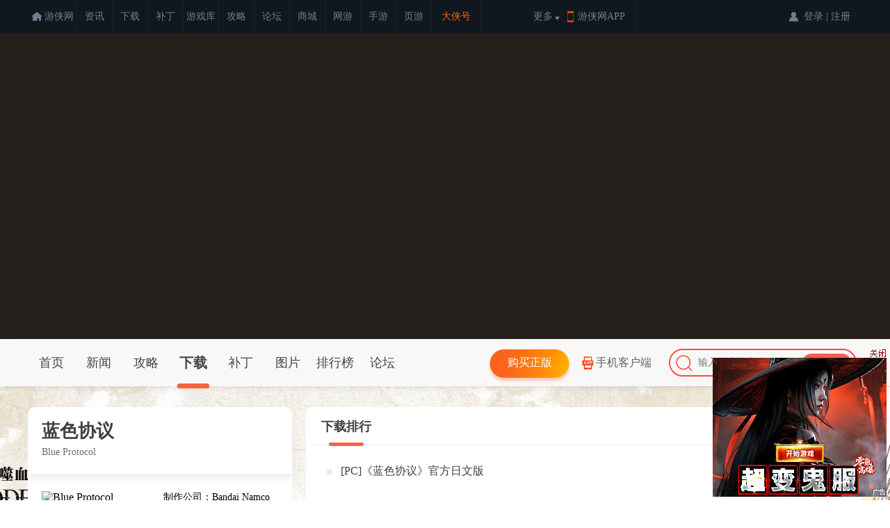

--- FILE ---
content_type: text/html
request_url: https://3g.ali213.net/zt/blueprotocol/down/
body_size: 1847
content:
<!DOCTYPE html><html lang="en" style="font-size:50px;">
<head>
<meta charset="utf-8">
<title>蓝色协议下载_蓝色协议汉化补丁_修改器_MOD_游侠网</title><meta name="Keywords" content="蓝色协议下载,蓝色协议汉化补丁,蓝色协议修改器">
<meta name="Description" content="游侠网蓝色协议下载为大家提供了最全面的汉化补丁下载、MOD大全、游戏工具、无限修改器等，让你可以轻松愉快畅玩游戏。">
<meta name="viewport" content="width=device-width,user-scalable=no,initial-scale=1.0, maximum-scale=1.0">
<meta name="apple-mobile-web-app-capable" content="yes">
<meta name="apple-mobile-web-app-status-bar-style" content="white">
<meta name="format-detection" content="address=no;email=no;telphone=no">
<meta http-equiv="X-UA-Compatible" content="IE=edge">
<meta http-equiv="cache-control" content="no-transform">
<meta http-equiv="cache-control" content="no-siteapp">
<!-- Le styles -->
<link href="https://3g.ali213.net/css/v1/global.css" media="screen" rel="stylesheet" type="text/css">
<link href="https://3g.ali213.net/css/lib/swiper-3.4.2.min.css?1" media="screen" rel="stylesheet" type="text/css">
<link href="//www.ali213.net/zt/blueprotocol/down/" rel="canonical">
<link href="/css/v1/zt.css" media="screen" rel="stylesheet" type="text/css">
<link href="https://3g.ali213.net/img/favicon.ico" rel="shortcut icon" type="image/vnd.microsoft.icon">
<link href="https://3g.ali213.net/img/yx.png" rel="apple-touch-icon-precomposed"><!-- Scripts -->
<script type="text/javascript" src="//static.ali213.net/js/lib/jquery/jquery-1.8.3.min.js"></script>
<script type="text/javascript" src="https://3g.ali213.net/js/rem.js"></script></head>
<body>
<div class="head_3g-top"></div>
    <div class="head_3g2020"><div class="head_3g-top"><a href="https://3g.ali213.net/" class="head_3g-logo"><img src="https://3g.ali213.net/images/head_icon.png"><div><span>游侠网</span><p>攻略资讯一手掌握</p></div></a><div class="head_3g-more"></div></div><div class="head_3g-shadow"></div><div class="head_3g-con" style="display: none;"><form action="https://3g.ali213.net/search.html" method="get"><div class="head_3g-form"><input type="search" class="search-input" name="keyword" value="" placeholder="在此输入搜索内容" autocomplete="off"><input type="submit" class="search-submit" value=""></div></form><div class="head_3g-icon"><a href="https://3g.ali213.net"><div><img src="https://3g.ali213.net/images/head_home.png"></div>首页</a><a href="https://3g.ali213.net/news/"><div><img src="https://3g.ali213.net/images/head_news.png"></div>资讯</a><a href="https://3g.ali213.net/zt/"><div><img src="https://3g.ali213.net/images/head_zt.png"></div>专题</a><a href="https://3g.ali213.net/gl/"><div><img src="https://3g.ali213.net/images/head_gl.png"></div>攻略</a><a href="https://3g.ali213.net/v/"><div><img src="https://3g.ali213.net/images/head_video.png"></div>视频</a><a href="https://3g.ali213.net/down/"><div><img src="https://3g.ali213.net/images/head_down.png"></div>下载</a><a href="https://app.ali213.net"><div><img src="https://3g.ali213.net/images/head_mob.png"></div>手游</a><a href="https://ali213.fhyx.com/"><div><img src="https://3g.ali213.net/images/head_shop.png"></div>商城</a></div></div></div>
    <div class="down-app-bg" style="display: none;"></div>
<script type="text/javascript" src="https://3g.ali213.net/js/v1/global.js"></script>
<div id="ali213SSO" style="display:none;"></div>
<script id="ali_sso_pc_global" src="//static.ali213.net/js/common/sso/ali-sso-pc-global-version-1.js?callbackAfterLogin=loginAfter"></script><script>var keyword='蓝色协议,Blue Protocol';</script>
<div class="container">
    <div class="game-nav">
        <div class="swiper-container swiper-ztnav">
            <div class="swiper-wrapper">
                <div class="game-nav1 swiper-slide">
                    <a href="/zt/blueprotocol/">简介</a>
                    <a href="/gl/z/49301/">攻略</a>
                                        <a href="/zt/blueprotocol/news/">新闻</a>
                    <a href="/yxk/html/49301.html">评分</a>                    <a href="/zt/blueprotocol/down/" class="checked">下载</a>
                </div>
            </div>
        </div>
        <div class="nav-bg"></div>
    </div>
	    <div class="part-title"><span><b>蓝色协议</b></span>·下载排行</div>
    <div class="download-link has-margins">
				<a href="/down/blueprotocol.html">《蓝色协议》官方日文版</a>
                <div class="abdd"></div>
    </div>
	    <div class="part-title"><span><b>蓝色协议</b></span>·PC版下载</div>
    <div class="download-link has-margins">
        		<a href="/down/blueprotocol.html">《蓝色协议》官方日文版</a>
            </div>
	    	    <div class="down_prompt">
        <img src="/images/v1/mg9.png">
        <span>PC版资源请在电脑上下载</span>
    </div>
    <div class="down_prompt">
        <img src="/images/v1/mg9.png">
        <span>提示：该资源为PC端资源不适用于移动端</span>
    </div>
</div><div class="footer">
    <a href="https://3g.ali213.net/" class="to-index"><img src="https://3g.ali213.net/images/v1/mg12.png" /></a>
	<a class="to-client"><img src="https://3g.ali213.net/images/v1/mg43.png" />客户端</a>
	<a class="to-top"><img src="https://3g.ali213.net/images/v1/gotop.png" />回顶部</a>
</div><script type="text/javascript" src="/js/v1/zt.js?r=1767185011"></script>
<script type="text/javascript" src="/js/v1/common.js"></script>
<script type="text/javascript" src="//static.ali213.net/js/lib/jquery-tmpl/jquery.tmpl.min.js"></script>
<script type="text/javascript" src="//static.ali213.net/js/common/zpro/zprotxtpicurl.js"></script></body>
<script type="text/javascript" src="https://3g.ali213.net/js/v1/foot_tj.js"></script>
</html>

--- FILE ---
content_type: text/html
request_url: https://www.ali213.net/zt/blueprotocol/down/
body_size: 4698
content:
<!DOCTYPE html>
<html lang="en">
<head>
    <meta charset="UTF-8">
    <meta name="applicable-device" content="pc">
    <meta name="mobile-agent" content="format=html5;url=https://3g.ali213.net/zt/blueprotocol/down/" />
    <meta name="viewport" content="width=device-width, initial-scale=1.0">
    <title>蓝色协议下载_蓝色协议汉化补丁_修改器_MOD-游侠网</title>
    <meta name="Keywords" content="蓝色协议下载,蓝色协议汉化补丁,蓝色协议修改器">
    <meta name="Description" content="游侠网蓝色协议下载为大家提供了最全面的汉化补丁下载、MOD大全、游戏工具、无限修改器等，让你可以轻松愉快畅玩游戏。">
    <link rel="canonical" href="https://www.ali213.net/zt/blueprotocol/down/">
    <link rel="stylesheet" href="/zt/css/zt_global.css">
    <link rel="stylesheet" href="/zt/css/game_index.css">
    <script src="//static.ali213.net/js/lib/jquery/jquery-1.8.3.min.js"></script>
</head>
<body>
<script type="text/javascript">
    function reWriteUrl(url) {
        if (url) {
            if (url.indexOf("/zt/") > 0) {
                return "//3g.ali213.net/zt/blueprotocol/down/";
            }
        }
    }

    url = window.location.href;
    if (url.indexOf("?mobile") < 0) {
        try {
            if (/Android|webOS|iPhone|Windows Phone|iPod|BlackBerry/i.test(navigator.userAgent)) {
                window.location.href = reWriteUrl(url);
            } else if (/iPad/i.test(navigator.userAgent)) {

            } else {
                //window.location.href=reWriteUrl(url);
            }
        } catch (e) {
        }
    }
</script>
<script type="text/javascript">var sKeyword="蓝色协议,Blue Protocol";var odayid="49301";var sid="";</script>
<link rel="stylesheet" type="text/css" href="//static.ali213.net/js/common/sso/ali-sso-pc-global-version-1.css">
<link href="//www.ali213.net/news/css/news_top_2016.css" rel="stylesheet" type="text/css" />
<script src="//www.ali213.net/js/ALi_Site.js" type="text/javascript"></script>
<script type="text/javascript" src="//www.ali213.net/news/js/jquery.masonry.min.js"></script>
<script src="//static.ali213.net/js/lib/swiper/swiper-3.4.0/js/swiper.min.js"></script>
<script src="//static.ali213.net/js/lib/md5/md5.js"></script>
<script>
if (typeof jQuery == 'undefined') document.write(unescape("%3Cscript src='//www.ali213.net/news/js/jquery.min.js' type='text/javascript'%3E%3C/script%3E"));
</script>
<div class="ns_t1">
	<div class="t1c">
    	<div class="t1c_l">
    		<ul>
            	<li><a href="https://www.ali213.net" target="_blank">游侠网</a></li>
            	<li class="hover"><a href="https://www.ali213.net/news/" target="_blank">资讯</a></li>
            	<li><a href="https://down.ali213.net/" target="_blank">下载</a></li>
                <li><a href="https://patch.ali213.net/" target="_blank">补丁</a></li>
            	<li><a href="https://0day.ali213.net/" target="_blank">游戏库</a></li>
            	<li><a href="https://gl.ali213.net/" target="_blank">攻略</a></li>
            	<li><a href="https://game.ali213.net/" target="_blank">论坛</a></li>
            	<li><a href="https://ali213.fhyx.com/" target="_blank">商城</a></li>
                <li><a href="https://ol.ali213.net/" target="_blank">网游</a></li>
                <li><a href="https://m.ali213.net/" target="_blank">手游</a></li>
                <li><a href="https://yeyou.ali213.net/?sy_tl" target="_blank">页游</a></li>
                <li class="wan"><a href="https://www.ali213.net/news/zl/" target="_blank">大侠号</a></li>
            </ul>
    	</div>
    	<div class="t1c_c"><em>更多</em><span></span></div>
        <div class="t1c_h">
            <script src="//www.ali213.net/news/include/hottj.js"></script>
    	</div>
        
        <div class="t1c_app"><a href="https://www.ali213.net/app/" target="_blank">游侠网APP</a></div>
        <div class="t1c_login_con" id="ali213SSO"></div>
    </div>
</div>
<script>
    $(function(){
        var url = window.location.href.split("/");
        if(url[3]=="zt" || url[3]=="zhuanti"){
            $(".t1c_l ul li").removeClass("hover");
        }
    });
</script>
<script src="//www.ali213.net/news/js/news_top_2016.js" type="text/javascript"></script>
<script id="ali_sso_pc_global" src="//static.ali213.net/js/common/sso/ali-sso-pc-global-version-1.js?callbackAfterLogin=loginAfter"></script>
<style>
    #ali213SSO .ali213SSO-online-avatar-username-link .ali213SSO-username {width: 65px;}
</style>
<div class="global_topbox"><a href="" target="_blank" class="topimg" style="background: rgb(37,32,28) url(https://imgs.ali213.net/Spe/2020/11/10/2020111062751202.jpg) no-repeat center top;"></a><div class="gamne_header"><div class="header_box"><div class="l"><a href="/zt/blueprotocol/" class="">首页</a><a href="/zt/blueprotocol/news/" class="" target="_blank">新闻</a><a href="https://gl.ali213.net/z/49301/" class="" target="_blank">攻略</a><a href="/zt/blueprotocol/down/" class="active" target="_blank">下载</a><a href="https://patch.ali213.net/z/49301/" class="" target="_blank">补丁</a><a href="/zt/blueprotocol/pic/" class="" target="_blank">图片</a><a href="https://www.ali213.net/paihb.html" class="" target="_blank">排行榜</a><a href="https://game.ali213.net" class="" target="_blank">论坛</a></div><div class="r"><a href="https://ali213.fhyx.com/" class="buy" target="_blank">购买正版</a><a href="https://www.ali213.net/app/" class="app" target="_blank">手机客户端</a><div class="searchword"><form action="//so.ali213.net/s/s" method="get" target="_blank" id="cse-search-box"><input type="text" name="keyword" class="search-input" autocomplete="off" value="" onblur="if(this.value=='') this.value='';" onfocus="if(this.value=='') this.value='';" placeholder="输入搜索内容"><input type="hidden" name="sub" value="1"><input type="submit" class="btn" value="搜本站"></form><script>getsite(537,0);</script></div></div></div></div></div>
<div class="main">
    <div class="mainbox">
        <script>getsite(538,0);</script>
        <div class="zt_left" id="leftFixedEl">
            <div class="game_info_small"><div class="game_name">
                    <em>蓝色协议</em><i>Blue Protocol</i>
                </div><div class="game_detail">
                    <img src="https://imgs.ali213.net/oday/uploadfile/2020/11/10/2020111022958458.jpg" alt="Blue Protocol">
                    <div class="detail_r">
                        <span><em>制作公司：</em><i>Bandai Namco</i></span>
                        <span><em>发行公司：</em><i>Bandai Namco</i></span>
                        <span><em>游戏平台：</em><i>PC Xbox Series X PS5 </i></span>
                        <span><em>游戏类型：</em><i>角色扮演RPG</i></span>
                        <span><em>官方主页：</em><a href="https://blue-protocol.com" target="_blank">点击查看</a></span>
                        <span><em>语言版本：</em><i>英文,日文</i></span>
                        <span><em>发售日期：</em><i>2023-12-31</i></span>
                    </div>
                </div><div class="jumpurl">
                    <a href="https://ali213.fhyx.com/" class="buy" target="_blank"><span><em>¥0.00</em><i>¥0.00</i></span><p>购买</p></a>
                    <a href="/zt/blueprotocol/down/" class="down" target="_blank">下载</a>
                    <a href="https://0day.ali213.net/html/2020/49301.html" class="xiashuo" target="_blank">虾说</a>
                </div><div class="xyx_tag"><a href="https://down.ali213.net/pcgame/all/0-0-0-duorlj-new-pic-1.html" target="_blank" class="tag1">多人联机</a><a href="https://down.ali213.net/pcgame/all/0-0-0-3d-new-pic-1.html" target="_blank" class="tag2">3D画面</a><a href="https://down.ali213.net/pcgame/all/0-0-0-bzcsb-new-pic-1.html" target="_blank" class="tag3">不支持手柄</a><a href="https://down.ali213.net/pcgame/all/0-0-0-zjsp-new-pic-1.html" target="_blank" class="tag4">中级水平</a><div class="tag5"><a href="https://down.ali213.net/pcgame/all/0-0-0-rpg-new-pic-1.html" target="_blank">RPG</a>、<a href="https://down.ali213.net/pcgame/all/0-0-0-rixi-new-pic-1.html" target="_blank">日系</a></div></div></div>
            <div class="rmzx_small bigbox">
    <div class="main_title_2"><span>热门资讯</span><a href="https://www.ali213.net/news/" target="_blank" rel="nofollow">MORE+</a></div>
    <div class="sm_box">
        <ul>
            <li><i>1</i><div><a target="_blank" href="https://www.ali213.net/news/html/2026-1/994795.html" title="《羊蹄山》女主演员分享性感美照 火辣钢管舞表演？">《羊蹄山》女主演员分享性感美照 火辣钢管舞表演？</a></div></li><li><i>2</i><div><a target="_blank" href="https://www.ali213.net/news/html/2026-1/995113.html" title="Steam喜加二：《Crown Champion: Legends of the Arena》与《战斗模拟器：反击火柴人》限免入库">Steam喜加二：《Crown Champion: Legends of the Arena》与《战斗模拟器：反击火柴人》限免入库</a></div></li><li><i>3</i><div><a target="_blank" href="https://www.ali213.net/news/html/2026-1/995005.html" title="《真三国无双：起源》计划制作三部曲！续作覆盖五丈原">《真三国无双：起源》计划制作三部曲！续作覆盖五丈原</a></div></li><li><i>4</i><div><a target="_blank" href="https://www.ali213.net/news/html/2026-1/995003.html" title="陈冠希45岁近况照曝光 网友直呼：撞脸毛利小五郎">陈冠希45岁近况照曝光 网友直呼：撞脸毛利小五郎</a></div></li><li><i>5</i><div><a target="_blank" href="https://www.ali213.net/news/html/2026-1/995041.html" title="《GTA6》爆料汇总：双主角可同步操控+NPC自主报警等">《GTA6》爆料汇总：双主角可同步操控+NPC自主报警等</a></div></li>
        </ul>
    </div>
</div>
<script>getsite(543);</script>
<div class="rqgl_small bigbox">
    <div class="main_title_2"><span>热门攻略</span><a href="https://gl.ali213.net/" target="_blank" rel="nofollow">MORE+</a></div>
    <div class="sm_box">
        <ul>
            <li><i>1</i><div><a target="_blank" href="https://gl.ali213.net/html/2025-2/1624487.html" title="《我的世界》网页版入口一览">《我的世界》网页版入口一览</a></div></li><li><i>2</i><div><a target="_blank" href="https://gl.ali213.net/html/2015-7/75597.html" title="《蝙蝠侠：阿甘骑士》人物介绍 蝙蝠侠阿甘系列全人物介绍图鉴">《蝙蝠侠：阿甘骑士》人物介绍 蝙蝠侠阿甘系列全人物介绍图鉴</a></div></li><li><i>3</i><div><a target="_blank" href="https://gl.ali213.net/html/2024-1/1298683.html" title="《无畏契约》2026最新准星代码大全">《无畏契约》2026最新准星代码大全</a></div></li><li><i>4</i><div><a target="_blank" href="https://gl.ali213.net/html/2024-9/1496049.html" title="《钢铁雄心4》控制台代码2025最新大全">《钢铁雄心4》控制台代码2025最新大全</a></div></li><li><i>5</i><div><a target="_blank" href="https://gl.ali213.net/html/2023-12/1264931.html" title="《人渣》0.95代码大全">《人渣》0.95代码大全</a></div></li>
        </ul>
    </div>
</div>
<div class="rmxz_small bigbox">
    <div class="main_title_2"><span>热门下载</span><a href="https://down.ali213.net/" target="_blank" rel="nofollow">MORE+</a></div>
    <div class="sm_box">
        <ul>
            <li><i>1</i><div><a target="_blank" href="https://down.ali213.net/pcgame/jyqzhyz.html" title="《检疫区：最后一站》免安装中文版[v1.0.0.1246]">《检疫区：最后一站》免安装中文版[v1.0.0.1246]</a></div><span>绿色版</span></li><li><i>2</i><div><a target="_blank" href="https://down.ali213.net/pcgame/starrupture.html" title="《星际裂变》免安装绿色中文版[v0.1.2|集成升级档]">《星际裂变》免安装绿色中文版[v0.1.2|集成升级档]</a></div><span>绿色版</span></li><li><i>3</i><div><a target="_blank" href="https://down.ali213.net/pcgame/War3FT.html" title="《魔兽争霸3：冰封王座》免安装中文版[v1.20e-v1.27a版|收藏版|完美兼容Win 7/8.1/10]">《魔兽争霸3：冰封王座》免安装中文版[v1.20e-v1.27a版|收藏版|完美兼容Win 7/8.1/10]</a></div><span>绿色版</span></li><li><i>4</i><div><a target="_blank" href="https://down.ali213.net/pcgame/astriaascending.html" title="《星位继承者》官方中文版[v1.0.155|整合DLC]">《星位继承者》官方中文版[v1.0.155|整合DLC]</a></div><span>绿色版</span></li><li><i>5</i><div><a target="_blank" href="https://down.ali213.net/pcgame/coe.html" title="《光与影：33号远征队》免安装绿色中文版[v61711|整合升级档]">《光与影：33号远征队》免安装绿色中文版[v61711|整合升级档]</a></div><span>绿色版</span></li>
        </ul>
    </div>
</div>
<div class="youxituijian bigbox">
    <div class="main_title_2"><span>游戏推荐</span></div>
    <div class="sm_box">
        <div><a href="https://www.ali213.net/zt/grounded2/" target="_blank" title="禁闭求生2"><img src="https://imgs.ali213.net/Spe/2025/08/28/2025082824414510.jpg" alt="禁闭求生2"><span>禁闭求生2</span></a></div><div><a href="https://www.ali213.net/zt/mingmo/" target="_blank" title="明末：渊虚之羽"><img src="https://imgs.ali213.net/Spe/2025/08/28/2025082824147588.jpg" alt="明末：渊虚之羽"><span>明末：渊虚之羽</span></a></div><div><a href="https://www.ali213.net/zt/titanq/" target="_blank" title="泰坦之旅2"><img src="https://imgs.ali213.net/Spe/2025/08/28/2025082823449817.jpg" alt="泰坦之旅2"><span>泰坦之旅2</span></a></div>
    </div>
</div>
        </div>
        <div class="zt_right">
            <div class="down_container">
                <div class="main_title_2 margin12"><span>下载排行</span></div><div class="down_ranks down_list"><ul><li><i></i><a href="https://down.ali213.net/pcgame/blueprotocol.html" class="left-link" target="_blank" title="《蓝色协议》官方日文版">[PC]《蓝色协议》官方日文版</a><div class="star3"><em></em></div></li></ul></div>
                <script>getsite(545,0);</script>
                <div class="main_title_2 margin12"><span>PC版下载</span></div><div class="down_list down_list"><ul><li><i></i><a href="https://down.ali213.net/pcgame/blueprotocol.html" class="left-link" target="_blank" title="《蓝色协议》官方日文版">[PC]《蓝色协议》官方日文版</a><a href="https://down.ali213.net/pcgame/blueprotocol.html" class="down-now" target="_blank">立即下载</a></li></ul></div>
                
                <div class="down_type_toggle"><div class="game_down"><div class="down_top"><div><span class="active">补丁下载</span><span>修改器</span><span>MOD</span><span>汉化包</span><span>其他</span></div></div><div class="down_con"><div id="specialdown1" class="list active"><div class="zanwudown"><div class="zwtop"><div><span>暂无数据，内容添加中，敬请期待！</span></div></div></div><div class="down_gametool_con1"></div></div><div id="specialdown1" class="list"><div class="zanwudown"><div class="zwtop"><div><span>暂无数据，内容添加中，敬请期待！</span></div></div></div><div class="down_gametool_con1"></div></div><div id="specialdown1" class="list"><div class="zanwudown"><div class="zwtop"><div><span>暂无数据，内容添加中，敬请期待！</span></div></div></div><div class="down_gametool_con1"></div></div><div id="specialdown1" class="list"><div class="zanwudown"><div class="zwtop"><div><span>暂无数据，内容添加中，敬请期待！</span></div></div></div><div class="down_gametool_con1"></div></div><div id="specialdown1" class="list"><div class="zanwudown"><div class="zwtop"><div><span>暂无数据，内容添加中，敬请期待！</span></div></div></div><div class="down_gametool_con1"></div></div></div></div></div>
            </div>
        </div>
    </div>
</div>
<div id="foot">
    <div class="foot">
        <a rel="nofollow" href="https://www.ali213.net/about/" target="_blank">关于游侠</a> | 
        <a rel="nofollow" href="https://www.ali213.net/about/as.html" target="_blank">广告合作</a> | 
        <a rel="nofollow" href="https://www.ali213.net/about/job.html" target="_blank">人才招聘</a> | 
        <a href="https://www.ali213.net/about/links.html" target="_blank">友情链接</a> |
        <a rel="nofollow" href="https://www.ali213.net/about/contact.html" target="_blank">联系我们</a> | 
        <a href="https://www.ali213.net/about/SiteMap.html" target="_blank">网站地图</a> | 
        <a rel="nofollow" href="https://www.ali213.net/about/feedback.html" target="_blank"><font color="#ff6600">投诉建议</font></a> |
        <a rel="nofollow" href="https://www.ali213.net/about/copyright.html" target="_blank">版权保护投诉指引</a>
        <br>CopyRight © 1999-2023 ALi213.Net All Right Reserved 游侠网 版权所有 | <a href="https://beian.miit.gov.cn"  target="_blank" rel="nofollow">苏ICP备2023007791号</a>
    </div>
</div>
<script type="text/javascript" src="//www.ali213.net/news/kx/ali213-kx-function.js"></script>
<script src="/zt/js/game_common.js"></script>
<script src="/zt/js/game_down.js"></script>
<script>getsite('Fhz', 1);</script>
<script>getsite(536, 0);</script>
<script src='/zt/js/tj_green.js'></script>
</body>
</html>

--- FILE ---
content_type: text/css
request_url: https://3g.ali213.net/css/v1/zt.css
body_size: 2126
content:
.swiper-container{overflow: -webkit-paged-x;}
.swiper-ztnav .game-nav1{width:auto;}
.game-nav1 a i{top:0;}
/*系列头部*/
.glhead {
    width: 7.5rem;
    height: .96rem
}

.glhead .l {
    float: left;
    width: 100%;
    height: 100%
}

.glhead .r {
    float: right;
    width: 50%;
    height: 100%;
    position: relative
}

.glhead .l a {
    float: left;
    height: 100%;
    color: #000;
    font-size: .36rem;
    font-weight: bold;
    line-height: .8rem;
    margin-left: .2rem;
    margin-right: .4rem;
    position: relative
}

.glhead .l a i {
    content: "";
    width: .4rem;
    height: .14rem;
    background-color: #ff5a39;
    border-radius: .07rem;
    position: absolute;
    bottom: 7px;
    left: 0;
    right: 0;
    margin: auto
}

/*.glhead .l a:first-child + a {
    margin-right: 0
}*/

.glhead .l a.n {
    color: #666
}

.zttopsearch{
    display: block;
    overflow: hidden;
    width: 6.9rem;
    margin: auto;
}


.glsearch-input {
    width: 100%;
    height: .6rem;
    background-color: #efefef;
    border-radius: .3rem;
    box-sizing: border-box;
    padding-left: .3rem;
    float: right;
    font-size: 0.28rem;
    color: #b6b6b6;
    padding-right:0.6rem;
    margin-bottom: .2rem;
}

.glsearch-submit {
    position: absolute;
    width: .34rem;
    height: .34rem;
    top: .25rem;
    right: .37rem;
    background: url(/images/v1/mg23.png) no-repeat;
    background-size: 100%
}

.zt-series {
    display: flex;
    align-items: center;
    justify-content: flex-start;
}

.zt-series a {
    font-size: 0.30rem;
    color: #666666;
    margin-right: 0.4rem;
}

.zt-series a.checked {
    font-weight: bold;
    color: #000000;
    font-size: 0.34rem;
}

.series-head {
    width: 100%;
    height: 4.6rem;
    background: url(//imgs.ali213.net/IndexTJ/2019/10/09/20191009101450326.jpg) no-repeat center top;
    background-size: 100% 3rem;
    box-sizing: border-box;
    padding-top: 1.72rem;
}

.series-info {
    width: 100%;
    margin: auto;
    box-sizing: border-box;
    padding: 0.2rem;
    background-color: rgba(0, 0, 0, 0.8);
    border-radius: 8px;
}

.series-info h3 {
    width: 100%;
    display: flex;
    align-items: center;
    justify-content: flex-start;
    height: 0.32rem;
    font-size: 0.3rem;
    color: #ffffff;
    font-weight: bold;

}

.series-info h3:before {
    content: "";
    display: block;
    font-size: 0;
    width: 0.1rem;
    height: 0.3rem;
    background-color: #ff5a39;
    border-radius: 0.05rem;
    margin-right: 0.1rem;

}

.series-info p {
    line-height: 0.36rem;
    color: #cccccc;
    text-indent: 0.48rem;
    margin-top: 0.16rem;
}

/*系列游戏*/
.series-con {
    width: 100%;
    display: flex;
    justify-content: flex-start;
    align-items: center;
    flex-wrap: wrap;
    height: 7.2rem;
    overflow: hidden;
}

.series-con.checked {
    height: auto;
}

.series-con a {
    display: block;
    width: 2.1rem;
    height: 3.4rem;
    margin-right: 0.4rem;
}

.series-show a {
    width: 3.4rem;
    height: 2.1rem;
    margin-right: 0;
    margin-bottom: 0.2rem;
}

.series-con a:nth-child(3n) {
    margin-right: 0;
}

.series-show a:nth-child(2n) {
    margin-left: 0.3rem;
}

.series-con a div {
    width: 2.1rem;
    height: 2.8rem;
    border-radius: 0.1rem;
    overflow: hidden;
}

.series-show a div {
    width: 3.4rem;
    height: 1.5rem;
    margin-bottom: 0.16rem;
}

.series-con a div img {
    width: 100%;
    height: 100%;
    vertical-align: bottom;
}

.series-con a span {
    display: block;
    width: 100%;
    height: 0.6rem;
    line-height: 0.6rem;
    color: #000000;
    text-align: center;
    overflow: hidden;
}

.series-show a span {
    height: 0.36rem;
    line-height: 0.36rem;
}

.series-game .series-more {
    height: 0.4rem;
    position: relative;
    margin-bottom: 0.4rem;
    display: block;
}

.series-game, .series-game .series-more.checked {
    display: none;
}

.series-game.checked {
    display: block;
}

.series-game .series-more div {
    color: #ff873e;
    text-align: center;
    width: 100%;
    height: 2.8rem;
    position: absolute;
    left: 0;
    bottom: 0;
    display: flex;
    flex-direction: column;
    align-items: center;
    justify-content: flex-end;
    cursor: pointer;
    z-index: 2;
    background: linear-gradient(to top, rgba(255, 255, 255, 1) 0%, rgba(255, 255, 255, 0.8) 60%, rgba(255, 255, 255, 0) 100%)
}

.series-game .series-more div:after {
    content: "";
    display: block;
    width: 0.5rem;
    height: 0.28rem;
    background: url(/images/v1/mg21.png) no-repeat;
    background-size: 100% 100%;
    margin-top: 0.12rem;
}

/*系列专题2*/

/*精品攻略*/
.hot-swiper {
    margin: 0.3rem auto 0.4rem;
}

.hot-swiper .swiper-slide div {
    display: block;
    width: 2.6rem;
    height: 1.73rem;
    overflow: hidden;
    border-radius: 0.1rem;
    margin-bottom: 0.12rem;
}

.hot-swiper .swiper-slide {
    width: 2.6rem;
    margin-left: 0.2rem;
    height: 2.24rem;
}

.hot-swiper .swiper-slide:last-child {
    margin-right: 0.2rem;
}

.hot-swiper .swiper-slide img {
    width: 100%;
    vertical-align: bottom;
    border-radius: 0.1rem;
}

.hot-swiper .swiper-slide span {
    text-align: center;
    display: block;
    width: 100%;
    height: 0.4rem;
    line-height: 0.4rem;
    /*text-overflow: ellipsis;
     */
    /*white-space: nowrap;
     */
    overflow: hidden;
    color: #666666;
}

/*图鉴*/
.pic-swiper .swiper-slide div {
    width: 1.4rem;
    height: 2.14rem;
    border-radius: 0;
}

.pic-swiper .swiper-slide {
    width: 1.4rem;
    margin-left: 0.26rem;
    height: 2.67rem;
}

.pic-swiper .swiper-slide:last-child {
    margin-right: 0.2rem;
}

.pic-swiper .swiper-slide img {
    border-radius: 0;
    height: 100%;
}

.pic-swiper .swiper-slide span {
    font-size: 0.24rem;
    color: black;
}

/*游戏视频*/
.video-container {
    display: flex;
    align-items: flex-start;
    justify-content: flex-start;
    flex-wrap: wrap;
}

.video-container a {
    width: 3.48rem;
    height: 2.72rem;
    margin-right: 0.14rem;
}

.video-container a:nth-child(even) {
    margin-right: 0;
}

.video-container a div {
    width: 3.48rem;
    height: 2.1rem;
    border-radius: 0.1rem;
    overflow: hidden;
    position: relative;
}

.video-container a img {
    width: 100%;
    height: 100%;
    vertical-align: bottom;
}

.video-container a div:after {
    content: "";
    display: block;
    width: 1.1rem;
    height: 1.1rem;
    background: url(/images/v1/mg19.png) no-repeat;
    background-size: 100% 100%;
    margin: auto;
    left: 0;
    right: 0;
    top: 0.6rem;
    position: absolute;
    z-index: 2;
}

.video-container a span {
    display: block;
    width: 100%;
    height: 0.6rem;
    line-height: 0.6rem;
    overflow: hidden;
    color: #484848;
    text-align: center;
}

/*新闻*/
/*.news-links + .news-links {*/
/*border-top: 1px solid #cccccc;*/
/*padding-top: 0.3rem;*/
/*margin-top: 0.3rem;*/
/*}*/

.news-links a {
    width: 100%;
    height: 0.4rem;
    margin-bottom: 0.26rem;
    display: flex;
    align-items: center;
    justify-content: space-between;
}

.news-links a b {
    width: 0.06rem;
    height: 0.06rem;
    background-color: #dbdbdb;
    border-radius: 50%;
    float: left;
    margin: 0.17rem 0.05rem 0 0;
}

.news-links a i {
    font-size: 0.26rem;
    color: #adadad;
    font-style: normal;
}

.news-links a span {
    height: 0.4rem;
    line-height: 0.4rem;
    width: 6.2rem;
    overflow: hidden;
    /*text-overflow: ellipsis;
     */
    /*white-space: nowrap;
     */
    color: #484848;
    font-size: 0.3rem;
    box-sizing: border-box;
    padding: 0 0.1rem 0 0;
}

.yxk-s-result {
    height: 0.6rem;
    line-height: 0.6rem;
    text-align: left;
    color: #333333;
}

.yxk-s-result.load-more {
    border: 0;
    justify-content: flex-start !important;
    margin-bottom: 0.1rem;
    color: #333;
    display: flex;
}

.yxk-s-result.load-more span {
    display: inline;
    vertical-align: inherit;
}

.orange {
    color: #ff8439 !important;
}

.download-link a {
    color: #555555;
    display: block;
    height: 0.5rem;
    margin-bottom: 0.12rem;
    line-height: 0.5rem;
    overflow: hidden;
}

.download-link a b {
    font-weight: normal;
}

.download-link {
    margin: 0.12rem auto 0.3rem;
}

.down-swiper {
    margin: 0.2rem 0 0.16rem;
}

.down-swiper .swiper-slide {
    width: auto;
    font-size: 0;
}

.down-swiper .swiper-slide a {
    font-size: 0.3rem;
    color: #666666;
    margin: 0 0.28rem;
    height: 0.42rem;
    line-height: 0.38rem;
    display: inline-block;
    position: relative;
}

.down-swiper .swiper-slide a {
    font-size: 0.3rem;
    color: #666666;
    margin: 0 0.2rem;
    height: 0.7rem;
    display: inline-block;
    position: relative;
}

.down-swiper .swiper-slide a.checked {
    color: #2c2c2c;
    font-weight: bold;
    font-size: 0.32rem;
}

.down-swiper .swiper-slide a span {
    position: relative;
    z-index: 3;
}

.down-swiper .swiper-slide a.checked:after {
    position: absolute;
    left: 0;
    right: 0;
    bottom: 0;
    width: 0.3rem;
    margin: auto;
    display: block;
    content: "";
    height: 0.14rem;
    background-color: #ff5a39;
    border-radius: 0.07rem;
    z-index: 2;
}

.down-con .download-link {
    display: none;
}

.down-con .download-link:first-child {
    display: block;
}
.part-title span{
    max-width:72%;
}
.part-title span b {
    font-size: 0.32rem;
}

.part-title {
    font-size: 0.32rem;
}

.line {
    height: 0.16rem;
    width: 100%;
    background: white;
}

.down_prompt {
    width: 7.1rem;
    margin: 0.35rem auto 0;
    height: .46rem;
    line-height: .46rem;
    color: #ff8439;
    font-size: .24rem;
}

.down_prompt img {
    height: 100%;
    vertical-align: bottom
}
.abdd{margin-top:-.2rem;margin-bottom: .2rem;}

--- FILE ---
content_type: text/css
request_url: https://www.ali213.net/zt/css/zt_global.css
body_size: 3631
content:
body, div, dl, dt, dd, ul, ol, li, h1, h2, h3, h4, h5, h6, pre, code, form, button, fieldset, legend, input, textarea, p, blockquote, th, td {
    margin: 0;
    padding: 0;
    font-family: "Microsoft YaHei";
}

table {
    border-collapse: collapse;
    border-spacing: 0;
    font-family: "Microsoft YaHei";
}

fieldset, img {
    border: 0;
}

address, caption, cite, code, dfn, em, strong, th, var, i {
    font-style: normal;
    font-weight: normal;
}

ul, ol, li {
    list-style: none;
}

caption, th {
    text-align: left;
}

h1, h2, h3, h4, h5, h6 {
    font-size: 100%;
    font-weight: normal;
}

abbr, acronym {
    border: 0;
    font-variant: normal;
}

sup {
    vertical-align: text-top;
}

sub {
    vertical-align: text-bottom;
}

input, textarea, select {
    font-family: inherit;
    font-size: inherit;
    font-weight: inherit;
}

input, textarea, select {
    *font-size: 100%;
    outline: 0;
    border: 0;
}

a {
    text-decoration: none;
}

button, textarea {
    outline: 0;
    border: 0;
    padding: 0;
    margin: 0;
    -webkit-appearance: none;
}

.main {
    width: 100%;
    max-width: 1920px;
    margin: auto;
    overflow: hidden;
    background: #f5f5f5;
}

.tj-game {
    width: 100%;
    height: 180px;
    overflow: hidden;
    background-color: #ffffff;
    box-shadow: 0px 0px 18px 0px rgba(168, 130, 123, 0.22);
    border-radius: 10px;
    box-sizing: border-box;
    padding-left: 20px;
    padding-top: 14px;
    margin-bottom: 20px;
}

.tj-game > div {
    width: 100%;
    overflow: hidden;
    height: 25px;
    line-height: 25px;
    margin-top: 10px;
}

.tj-game > div span, .tj-game > div li {
    float: left;
}

.tj-game > div > span {
    width: 70px;
    height: 25px;
    background-image: linear-gradient(48deg, #f6715f 0%, #f86c34 100%);
    border-radius: 13px;
    color: #ffffff;
    font-size: 12px;
    text-align: center;
}

.tj-game > div li {
    width: 113px;
    border-right: 1px solid #ccc;
    text-indent: 17px;
    height: 20px;
    margin-top: 2.5px;
    line-height: 20px;
}

.tj-game > div li a {
    font-size: 12px;
    line-height: 20px;
    color: #616161;
}

.tj-game > div li a:hover {
    color: rgb(255, 73, 59);
}

.tj-game > div li a span {
    line-height: 20px;
}

.tj-game > div li.zt-nav-li-g {
    display: none;
}

.tj-game > div .tj-more {
    color: #f76341;
    font-size: 12px;
    line-height: 25px;
    margin-left: 1105px;
    display: block;
}

.searchcon {
    width: 100%;
    height: 118px;
    box-shadow: 0px 0px 18px 0px rgba(168, 130, 123, 0.22);
    margin-bottom: 20px;
    border-radius: 10px;
    background: #ffffff;
}

.searchcon .char-search {
    height: 38px;
    line-height: 38px;
    background: #f5f5f5;
    border-radius: 10px 10px 0 0;
}

.searchcon .char-search span, .searchcon .char-search a {
    float: left;
}

.searchcon .char-search span {
    width: 58px;
    height: 100%;
    color: #616161;
    font-size: 14px;
    position: relative;
    text-align: center;
    margin-right: 8px;
}

.searchcon .char-search span em {
    position: relative;
    z-index: 2;
}

.searchcon .char-search span::after {
    content: '';
    display: block;
    width: 72px;
    height: 53px;
    background: url(../images/bqbg1.png) no-repeat center center;
    top: -10px;
    left: -4px;
    position: absolute;
    z-index: 1;
}

.searchcon .char-search a {
    width: 42px;
    text-align: center;
    color: #616161;
    font-size: 14px;
    position: relative;
}

.searchcon .char-search a em {
    position: relative;
    z-index: 2;
}

.searchcon .char-search a::after {
    display: none;
    content: '';
    width: 60px;
    height: 53px;
    background: url(../images/bqbg2.png) no-repeat center center;
    top: -10px;
    left: -9px;
    position: absolute;
    z-index: 1;
}

.searchcon .char-search a:hover::after,.searchcon .char-search a.active::after {
    display: block;
}

.searchcon .char-search a:hover,.searchcon .char-search a.active {
    color: #f95d4d;
}

.searchcon .hotword_search {
    width: 700px;
    height: 21px;
    line-height: 21px;
    margin-top: 30px;
    float: left;
}

.searchcon .hotword_search span {
    width: 96px;
    text-align: center;
    color: #cccccc;
    font-size: 14px;
    display: inline-block;
}

.searchcon .hotword_search a {
    color: #666666;
    font-size: 16px;
    display: inline-block;
    margin-right: 20px;
}

.searchcon .hotword_search a.hot {
    color: #f95d4d;
    font-size: 16px;
}

.searchcon .hotword_search a:hover {
    color: #f95d4d;
}

.searchcon .searchword {
    float: right;
    width: 480px;
    height: 40px;
    margin-top: 21px;
    margin-right: 20px;
    border-radius: 20px;
    border: solid 2px #ff493b;
    box-sizing: border-box;
    line-height: 36px;
    position: relative;
}

.searchcon .searchword::before {
    content: '';
    display: block;
    position: absolute;
    width: 24px;
    height: 24px;
    background: url(../images/ss.png);
    top: 7px;
    left: 8px;
}

.searchcon .searchword .search-input {
    float: left;
    margin-left: 40px;
    color: #b8b8b8;
    font-size: 14px;
    background: transparent;
    width: 350px;
    height: 36px;
    line-height: 36px;
}

.searchcon .searchword .btn {
    width: 70px;
    height: 27px;
    color: #ffffff;
    font-size: 14px;
    line-height: 27px;
    margin-top: 5px;
    background-color: #f95d4d;
    float: right;
    margin-right: 5px;
    border-radius: 14px;
    cursor: pointer;
}

.main_title {
    width: 100%;
    height: 60px;
    position: relative;
}

.main_title::after {
    content: '';
    display: block;
    width: 100%;
    height: 1px;
    background: #ededed;
    bottom: 2px;
    position: absolute;
    z-index: 1;
}

.main_title span {
    display: inline-block;
    padding: 0 6px;
    color: #404040;
    font-size: 18px;
    position: relative;
    line-height: 58px;
    height: 60px;
    font-weight: bold;
}

.main_title span::after {
    z-index: 2;
    content: '';
    display: block;
    position: absolute;
    height: 5px;
    background-color: #f76341;
    border-radius: 3px;
    width: 50px;
    margin-left: -25px;
    left: 50%;
    bottom: 0;
}

.main_title a {
    line-height: 58px;
    height: 60px;
    color: #7d7d7d;
    font-size: 16px;
    position: absolute;
    right: 10px;
    font-weight: bold;
}

.main_title a:hover {
    color: #f95d4d;
}

.small_title {
    width: 100%;
    position: relative;
    height: 30px;
    line-height: 30px;
}

.small_title span {
    display: inline-block;
    color: #404040;
    font-size: 18px;
    font-weight: bold;
    text-indent: 20px;
    position: relative;
}

.small_title span::before {
    content: '';
    display: block;
    width: 5px;
    height: 30px;
    background-color: #f76341;
    border-radius: 3px;
    top: 0;
    left: 0;
    position: absolute;
}

.small_title a {
    color: #7d7d7d;
    font-size: 16px;
    position: absolute;
    right: 10px;
    font-weight: bold;
}

.main_title_2 {
    width: 100%;
    height: 56px;
    position: relative;
}

.main_title_2::after {
    content: '';
    display: block;
    width: 100%;
    height: 1px;
    background: #ededed;
    bottom: 1px;
    position: absolute;
    z-index: 1;
}

.main_title_2 span {
    display: inline-block;
    padding: 0 6px;
    color: #404040;
    font-size: 18px;
    position: relative;
    line-height: 56px;
    height: 56px;
    font-weight: bold;
}

.main_title_2.margin12 span {
    padding: 0 12px;

}

.main_title_2 span::after {
    z-index: 2;
    content: '';
    display: block;
    position: absolute;
    height: 5px;
    background-color: #f76341;
    border-radius: 3px;
    width: 50px;
    margin-left: -25px;
    left: 50%;
    bottom: 0;
}

.main_title_2 a {
    line-height: 56px;
    height: 56px;
    color: #7d7d7d;
    font-size: 16px;
    position: absolute;
    right: 10px;
    font-weight: bold;
}

.main_title_2 a:hover {
    color: #f95d4d;
}

.main_title_2 .jpgl_page{
    display: block;
    float: right;
    line-height: 56px;
    height: 56px;
}
.main_title_2 .jpgl_page em{
    display: block;
    float: left;
    line-height: 30px;
    height: 30px;
    margin-top: 13px;
    box-sizing: border-box;
    border: 1px solid #ededed;
    width: 50px;
    text-align: center;
    margin-left: 15px;
    cursor: pointer;
}
.main_title_2 .jpgl_page em.active,.main_title_2 .jpgl_page em:hover{
    color: #ffffff;
    background-color: #f76341;
    border: 1px solid #f76341;
}
.main_title_3 {
    width: 100%;
    height: 56px;
    position: relative;
}

.main_title_3::after {
    content: '';
    display: block;
    width: 100%;
    height: 1px;
    background: #ededed;
    bottom: 1px;
    position: absolute;
    z-index: 1;
}

.main_title_3 span {
    cursor: pointer;
    display: inline-block;
    padding: 0 15px;
    color: #404040;
    font-size: 18px;
    position: relative;
    line-height: 56px;
    height: 56px;
}

.main_title_3 span::after {
    display: none;
    z-index: 2;
    content: '';
    position: absolute;
    height: 5px;
    background-color: #f76341;
    border-radius: 3px;
    width: 50px;
    margin-left: -25px;
    left: 50%;
    bottom: 0;
}

.main_title_3 span.active, .main_title_3 span:hover {
    font-weight: bold;
}

.main_title_3 span.active::after, .main_title_3 span:hover::after {
    display: block;
}

.main_title_3 a {
    line-height: 56px;
    height: 56px;
    color: #7d7d7d;
    font-size: 16px;
    position: absolute;
    right: 10px;
    font-weight: bold;
}

.main_title_3 a:hover {
    color: #f95d4d;
}

.global_topbox {
    width: 100%;
    height: 508px;
    position: relative;
    z-index: 2;
}

.global_topbox .topimg {
    width: 100%;
    height: 440px;
    background-position: center center;
    background-repeat: no-repeat;
    display: block;
}

.tjsp{
	width: 264px;
    height: 208px;
    display: block;
    position: absolute;
    left: 50%;
    top: 210px;
    margin-left: -600px;
}
.tjsp span{
	width: 100%;
    height: 46px;
    line-height: 46px;
    display: block;
    overflow: hidden;
    color: #fff;
    text-align: left;
    text-indent: 10px;
    font-size: 20px;
    background: url(../images/videotitbgred.png) no-repeat;
}
.tjsp p{
	width: 100%;
    height: 148px;
    border: #fff 2px solid;
    box-sizing: border-box;
    position: relative;
    border-radius: 10px;
    margin-top: 14px;
    overflow: hidden;
}
.tjsp p img{
	width:100%;
	height:100%;
}
.tjsp p:after{
	content:'';
	width:115px;
	height:115px;
	position:absolute;
	left:50%;
	top:50%;
	margin-left:-57.5px;
	margin-top:-57.5px;
    background: url(../images/videoicon.png) no-repeat;
}

.global_topbox .gamne_header {
    height: 68px;
    width: 100%;
    background: #f8f8f8;
    box-shadow: 1px 1px 10px 0px rgba(0, 0, 0, 0.1);
}
.global_topbox .gamne_header.fixedTop{
    position: fixed;
    left:0;
    top:0;
    z-index:2;
}
.global_topbox .header_box {
    width: 1200px;
    height: 100%;
    margin: auto;
}

.global_topbox .header_box .l {
    float: left;
    width: 660px;
    height: 100%;
}

.global_topbox .header_box .r {
    float: right;
    width: 540px;
    height: 100%;
}

.global_topbox .header_box .l a {
    position: relative;
    float: left;
    height: 68px;
    line-height: 68px;
    color: #444444;
    font-size: 18px;
    width: 68px;
    text-align: center;
}

.global_topbox .header_box .l a::after {
    position: absolute;
    bottom: -3px;
    left: 50%;
    width: 46px;
    height: 7px;
    background-color: #f76341;
    border-radius: 4px;
    display: none;
    content: '';
    margin-left: -23px;
}

.global_topbox .header_box .l a.active, .global_topbox .header_box .l a:hover {
    color: #444444;
    font-size: 20px;
    font-weight: bold;
    transition: font-size .08s ease;
}

.global_topbox .header_box .l a.active::after, .global_topbox .header_box .l a:hover::after {
    display: block;
}

.global_topbox .header_box .l a.hot::before {
    content: '';
    background: url(../images/global_hot.png);
    position: absolute;
    top: 8px;
    right: -5px;
    width: 28px;
    height: 18px;
}

.global_topbox .header_box .l a.new::before {
    content: '';
    background: url(../images/global_new.png);
    position: absolute;
    top: 8px;
    right: -5px;
    width: 28px;
    height: 18px;
}

.global_topbox .header_box .r a {
    float: left;
}

.global_topbox .header_box .r .buy {
    background: url(../images/btnbg.png);
    width: 123px;
    height: 50px;
    margin-right: 14px;
    color: #ffffff;
    font-size: 16px;
    text-align: center;
    line-height: 40px;
    margin-top: 14px;
}

.global_topbox .header_box .r .app {
    width: 110px;
    position: relative;
    height: 68px;
    line-height: 68px;
    color: #616161;
    font-size: 16px;
    text-indent: 20px;
}

.global_topbox .header_box .r .app::before {
    content: '';
    display: block;
    position: absolute;
    top: 25px;
    left: 0;
    width: 17px;
    height: 19px;
    background: url(../images/app.png);
}

.global_topbox .header_box .r .app:hover {
    color: #f95d4d;
}

.global_topbox .searchword {
    float: left;
    width: 270px;
    height: 40px;
    margin-top: 14px;
    border-radius: 20px;
    border: solid 2px #ff493b;
    box-sizing: border-box;
    line-height: 36px;
    position: relative;
    margin-left: 15px;
}

.global_topbox .searchword form {
    position: absolute;
    z-index: 2;
    border-radius: 20px;
    background: #f8f8f8;
}

.global_topbox .searchword::before {
    z-index: 3;
    content: '';
    display: block;
    position: absolute;
    width: 24px;
    height: 24px;
    background: url(../images/ss.png);
    top: 7px;
    left: 8px;
}

.global_topbox .searchword .search-input {
    float: left;
    margin-left: 40px;
    color: #b8b8b8;
    font-size: 14px;
    background: transparent;
    width: 150px;
    height: 36px;
    line-height: 36px;
}

.global_topbox .searchword .btn {
    width: 70px;
    height: 27px;
    color: #ffffff;
    font-size: 14px;
    line-height: 27px;
    margin-top: 5px;
    background-color: #f95d4d;
    float: right;
    margin-right: 5px;
    border-radius: 14px;
    cursor: pointer;
}

.global_topbox .searchword .gd1 {
    position: absolute;
    z-index: 1;
    width: 235px;
    height: 150px;
    background: url(../images/gg.png);
    bottom: -16px;
    left: 50%;
    margin-left: -127px;
    display: block;
}

.gd2 {
    width: 100%;
    height: 100px;
    margin-bottom: 30px;
    display: block;
}

.gd2 img {
    border-radius: 8px;
    width: 100%;
    height: 100%;
}

.gd3 {
    width: 620px;
    height: 80px;
    background-color: #000000;
    border-radius: 5px;
    overflow: hidden;
    margin: 28px auto;
    display: block;
}

.gd3 img {
    width: 100%;
    height: 100%;
}

.gd4 {
    width: 1200px;
    height: 100px;
    overflow: hidden;
    border-radius: 8px;
    display: block;
    margin-bottom: 20px
}

.gd4 img {
    width: 100%;
    height: 100%;
}

.gd5 {
    height: 250px;
    margin-top: 20px;
    overflow: hidden;
    width: 100%;
    border-radius: 8px;
    display: block;
}

.gd5 img {
    width: 100%;
    height: 100%;
}

.gd7 {
    margin: auto;
    width: 1200px;
}

.down_gametool_con1 {
    width: 100%;
    text-align: center;
    font-size: 0;
    padding-top: 10px;
    padding-bottom: 30px;
    background: white;
    clear: both;
}

.down_gametool_con1 a {
    display: inline-block;
    height: 28px;
    line-height: 28px;
    padding-left: 8px;
    padding-right: 8px;
    border: 1px solid #C1C0C0;
    background-color: #FFF;
    color: #333333;
    font-size: 14px;
    margin: 15px 0 0 5px;
    cursor: pointer;
}

.down_gametool_con1 a:hover,
.down_gametool_con1 .active {
    background-color: rgb(255, 102, 0);
    border-color: rgb(255, 102, 0);
    color: #ffffff;
}


.img-view {
    width: 740px;
    margin: auto;
}

.img-view-container {
    width: 100%;
    height: 451px;
    overflow: hidden;
    position: relative;
}

.img-view-btn {
    width: 38px;
    height: 74px;
    position: absolute;
    top: 50%;
    margin-top: -37px;
    cursor: pointer;
    background: url(../images/qh2.png) no-repeat center center;
    display: none;
    z-index: 5;
}

.img-view-container:hover .img-view-btn {
    display: block;
}

.img-view-left {
    left: 0;
}

.img-view-left:hover {
    background-image: url(../images/qh3.png);
}

.img-view-right {
    right: 0;
    background-image: url(../images/qh4.png);
}

.img-view-right:hover {
    right: 0;
    background-image: url(../images/qh1.png);
}

.img-view-container .img-view-box {
    width: 2220px;
    overflow: hidden;
    height: 100%;
    position: absolute;
    left: 0;
}

.img-view-container .img-view-box a {
    float: left;
    width: 740px;
    height: 100%;
}

.img-view-container .img-view-box a img {
    width: 100%;
    height: 100%;
    border-radius: 8px;
}

.img-scroll {
    position: relative;
    width: 740px;
    height: 90px;
    overflow-x: hidden;
    margin: 8px auto 0;
}

.img-scroll.has-scroll {
    height: 110px;
}

#img-scroller {
    position: absolute;
}

.img-scroll .view-index {
    cursor: pointer;
    width: 140px;
    height: 90px;
    border-radius: 8px;
    float: left;
    margin-left: 10px;
    position: relative;
}

.img-scroll .view-index img {
    display: block;
    width: 100%;
    height: 100%;
}

.img-scroll .view-index.active, .img-scroll .view-index:hover {
    filter: none;
    opacity: 1;
}

.img-scroll .view-index:before {
    content: "";
    display: block;
    width: 100%;
    height: 98px;
    z-index: 2;
    bottom: 0;
    left: 0;
    background: rgba(255, 255, 255, 0.5);
    position: absolute;

}

.img-scroll .view-index.active:before {
    background: rgba(255, 255, 255, 0);
}

.img-scroll .view-index:first-child {
    margin-left: 0;
}

.iScrollHorizontalScrollbar {
    bottom: 0 !important;
    left: 0 !important;
    width: 100%;
    height: 10px !important;
    background-color: #f5f5f5;
    border-radius: 5px;
}

.iScrollHorizontalScrollbar .iScrollIndicator {
    background-color: #f76341 !important;
    border-radius: 5px !important;
}

.iScrollHorizontalScrollbar .iScrollIndicator:hover {
    background-color: #ea8f7a !important;
}

.block-bg {
    width: 758px;
    background-color: #ffffff;
    box-shadow: 0px 8px 8px 0px rgba(215, 215, 215, 0.4);
    border-radius: 10px;
    margin: 0 auto 30px;
    padding: 0 21px 25px;
    overflow: hidden;
}

/*four ad*/
/*四栏广告*/
.index_ad_stl {
    position: relative
}

.index_ad_stl .ad-slide {
    position: relative;
    overflow: hidden;
    *zoom: 1;
    width: 100%
}

.index_ad_stl .ad-slide-list {
    overflow: hidden;
    *zoom: 1;
    width: 1000%
}

.index_ad_stl .ad-slide-list .item, .index_ad_stl .ad-slide-list .c1, .index_ad_stl .ad-slide-list .c2 {
    overflow: hidden;
    float: left
}

.index_ad_stl .ad-slide-list img {
    border-radius: 12px;
    display: block;
    vertical-align: bottom;
}

.index_ad_stl .ad-slide-all {
    height: 124px;
    margin-bottom: 20px;
}

.index_ad_stl .ad-slide-all .item {
    width: 306px
}

.index_ad_stl .ad-slide-all .c1 {
    width: 286px
}

.index_ad_stl .ad-slide-all .c1 img {
    width: 286px;
    height: 100px
}

.index_ad_stl .ad-slide-all .c2 {
    width: 0;
    margin-left: 20px
}

.index_ad_stl .ad-slide-all .c2 img {
    width: 892px;
    height: 120px;
    border-radius: 0;
}

.index_ad_stl {
    width: 1200px;
    margin: 0 auto;
}

.ad-slide-all .c1 .txt {
    height: 24px;
    border-radius: 12px 12px 0 0;
    display: block;
    overflow: hidden;
    text-align: center;
    white-space: nowrap;
    font-size: 14px;
    color: #666666;
    line-height: 24px;
}

.sec-nav .con {
    width: 1200px;
    margin: auto;
}

.sec-nav {
    width: 100%;
    height: 85px;
    background: #1e222d;
    position: relative;
    z-index: 1;
}

.sec-nav-inner {
    height: 85px;
}

.sec-nav-inner a {
    float: left;
    padding-left: 40px;
    height: 85px;
    font-size: 16px;
    color: #bbb;
    line-height: 85px;
}

.sec-nav-inner a:hover {
    color: #ff6600;
}

.sec-nav-inner .logo-img {
    padding: 0 20px 0 20px;
}

.sec-nav-inner .logo-img img {
    margin-top: 25px;
}

.gbbs {
    width: 1158px;
    background-color: #ffffff;
    box-shadow: 0px 8px 8px 0px rgba(215, 215, 215, 0.4);
    border-radius: 10px;
    margin: 0 auto 30px;
    padding: 0 21px 30px;
    overflow: hidden;
}

#foot {
    width: 100%;
    height: 190px;
    background: #161616;
    position: relative;
    z-index: 1;
}

.foot {
    width: 990px;
    height: 120px;
    margin: 0 auto;
    padding-top: 35px;
    line-height: 40px;
    text-align: center;
    font-size: 12px;
    color: #aaa;
}

.foot a:link {
    color: #aaa;
}

.foot a:visited {
    color: #aaa;
}

.foot a:hover {
    color: #ff6600;
}

.foot a:active {
    color: #ff6600;
}


--- FILE ---
content_type: text/css
request_url: https://www.ali213.net/zt/css/game_index.css
body_size: 8652
content:
.mainbox{width:1200px;margin:30px auto 0;overflow-y:hidden;position:relative;z-index:1}
.game_main{width:100%;margin-bottom:30px}
.game_main::after{content:"";display:block;height:0;visibility:hidden;clear:both}
.game_main .l{float:left;margin-right:20px;width:500px}
.game_main .r{float:left;width:680px;border-radius:10px;box-shadow:0 0 10px 0 rgba(218,207,204,0.6);background-color:#fff;position:relative;}
.game_main .l .t{width:100%;border-radius:10px;background-color:#fff}
.game_main .l .b{width:500px;height:455px;background-color:#fff;border-radius:10px;margin-top:20px}
.game_main .l .t .game_name{box-shadow:0 8px 8px 0 rgba(215,215,215,0.4);border-radius:10px 10px 0 0;overflow:hidden;padding-bottom:21px;position:relative}
.game_main .l .t .game_img{padding-bottom:18px}
.game_main .l .t .game_name >div{float:left;width:300px;margin-top:15px;margin-left:25px}
.game_main .l .t .game_name >div em{color:#404040;font-size:26px;font-weight:bold;line-height:30px;margin-bottom:10px;width:100%;display:block;text-align:left}
.game_main .l .t .game_name >div i{width:100%;display:block;text-align:left;height:20px;line-height:20px;color:#6f6f6f;font-size:14px}
.game_main .l .t .game_name >span{height:40px;position:absolute;top:0;bottom:0;margin:auto}
.game_main .l .t .game_name >span i{color:#484848;font-size:14px;float:left;height:40px;line-height:40px}
.game_main .l .t .game_name >span b{color:#f76341;font-size:24px;font-weight:bold;line-height:40px}
.game_main .l .t .game_info{overflow:hidden;width:455px;margin:auto;margin-top:25px;border-bottom:1px solid #ededed;padding-bottom:16px}
.game_main .l .t .game_info img{float:left;width:158px;height:210px;border-radius:8px;margin-right:17px}
.game_main .l .t .game_info .info_r{float:left;width:280px}
.game_main .l .t .game_info .info_r span{display:block;width:100%;height:20px;line-height:20px;color:#000;font-size:14px;margin-bottom:3px;overflow:hidden}
.game_main .l .t .game_info .info_r span a{color:#d69384}
.game_main .l .t .game_info .info_r span a:hover{color:#f95d4d}
.game_main .l .t .game_info .info_r .jumpurl{height:40px;width:100%;overflow:hidden;margin-top:10px}
.game_main .l .t .game_info .info_r .jumpurl a{float:left}
.game_main .l .t .game_info .info_r .jumpurl .buy{width:134px;height:40px;background-color:#f76341;border-radius:4px;display:none}

.game_main .l .t .game_info .info_r .jumpurl .buy span {
    float: left;
    width: 80px;
    box-sizing: border-box;
    height: 30px;
    margin-top: 5px;
    border-right: 1px solid #ff9d86;
    text-align: center;

}

.game_main .l .t .game_info .info_r .jumpurl .buy span em{color:#fff;font-size:14px;display:block;height:16px;line-height:16px;font-weight:bold}
.game_main .l .t .game_info .info_r .jumpurl .buy span i{color:#ff9d86;font-size:12px;text-decoration:line-through;display:block;line-height:12px}
.game_main .l .t .game_info .info_r .jumpurl .buy p{float:left;color:#fffefe;font-size:16px;margin:9px 0 0 12px}
.game_main .l .t .game_info .info_r .jumpurl .buy.mianfei p{width:100%;margin:auto;display:block;text-align:center;line-height:40px}
.game_main .l .t .game_info .info_r .jumpurl .buy.mianfei span{display:none}
.game_main .l .t .game_info .info_r .jumpurl .buy.wujiage{width:74px}
.game_main .l .t .game_info .info_r .jumpurl .buy.wujiage span{display:none}
.game_main .l .t .game_info .info_r .jumpurl .down{width:64px;height:40px;background-color:#276eff;text-align:center;color:#fffefe;font-size:16px;line-height:40px;margin-left:5px;border-radius:4px;float:left}
.game_main .l .t .game_info .info_r .jumpurl .play{width:64px;height:40px;background-color:#52c17e;text-align:center;color:#fffefe;font-size:16px;line-height:40px;margin-left:5px;border-radius:4px;display:none}
.game_main .l .t .game_info .info_r .jumpurl a.none{background: #c1baba!important;cursor: default;pointer-events:none;}
.game_main .l .t .game_img >p{display:block;width:449px;margin:15px auto 0;color:#666;font-size:14px;line-height:20px;height:40px;overflow:hidden;position:relative;display:-webkit-box;text-overflow:ellipsis;-webkit-box-orient:vertical;-webkit-line-clamp:2}
.game_main .l .t .game_img >p a{color:#fd4f38;background:white;position:absolute;right:0;bottom:0;width:62px;text-align:right}
.game_main .l .b .game_vote{width:460px;height:262px;margin:auto;overflow:hidden;border-bottom:1px solid #ededed}
.game_main .l .b .game_vote .l_vote{float:left;width:205px;height:100%}
.game_main .l .b .game_vote .l_vote .yuanpan{width:165px;height:165px;margin-left:23px;margin-top:25px;overflow:hidden}
.game_main .l .b .game_vote .l_vote .yuanpan.width10{background:url(../images/w1.png) no-repeat center center;background-size:contain}
.game_main .l .b .game_vote .l_vote .yuanpann.width20{background:url(../images/w2.png) no-repeat center center;background-size:contain}
.game_main .l .b .game_vote .l_vote .yuanpan.width30{background:url(../images/w3.png) no-repeat center center;background-size:contain}
.game_main .l .b .game_vote .l_vote .yuanpan.width40{background:url(../images/w4.png) no-repeat center center;background-size:contain}
.game_main .l .b .game_vote .l_vote .yuanpan.width50{background:url(../images/w5.png) no-repeat center center;background-size:contain}
.game_main .l .b .game_vote .l_vote .yuanpan.width60{background:url(../images/w6.png) no-repeat center center;background-size:contain}
.game_main .l .b .game_vote .l_vote .yuanpan.width70{background:url(../images/w7.png) no-repeat center center;background-size:contain}
.game_main .l .b .game_vote .l_vote .yuanpan.width80{background:url(../images/w8.png) no-repeat center center;background-size:contain}
.game_main .l .b .game_vote .l_vote .yuanpan.width90{background:url(../images/w9.png) no-repeat center center;background-size:contain}
.game_main .l .b .game_vote .l_vote .yuanpan.width100{background:url(../images/w10.png) no-repeat center center;background-size:contain}
.game_main .l .b .game_vote .l_vote .yuanpan >span{display:block;width:100%}
.game_main .l .b .game_vote .l_vote .yuanpan .bigvote{height:48px;margin-top:40px}
.game_main .l .b .game_vote .l_vote .yuanpan .bigvote em{width:48%;float:left;text-align:right;color:#666;font-size:60px;line-height:48px;height:48px;font-weight:bold}
.game_main .l .b .game_vote .l_vote .yuanpan .bigvote i{float:left;width:52%;text-align:left;height:31px;line-height:31px;color:#666;font-size:40px;font-weight:bold}
.game_main .l .b .game_vote .l_vote .yuanpan .bigvote em.big{width:100%;text-align:center}
.game_main .l .b .game_vote .l_vote .yuanpan .bigvote i.none{display:none}
.game_main .l .b .game_vote .l_vote .yuanpan .wjpf{text-align:center;color:#666;font-size:16px;margin-top:5px}
.game_main .l .b .game_vote .l_vote .yuanpan .votenum{color:#666;font-size:12px;text-align:center}
.game_main .l .b .game_vote .l_vote .yuanpan .votenum em{color:#f76341}
.game_main .l .b .game_vote .l_vote .star{width:130px;height:20px;margin:auto;margin-top:5px;background:url(../images/star_gray.png)}
.game_main .l .b .game_vote .l_vote .star i{display:block;width:100%;height:100%;background:url(../images/star.png) no-repeat center left}
.game_main .l .b .game_vote .l_vote .pj{width:100%;text-align:center;color:#f76341;font-size:14px;line-height:36px}
.game_main .l .b .game_vote .r_vote{float:left;width:255px}
.game_main .l .b .game_vote .r_vote .yxpc{margin-top:28px;height:41px}
.game_main .l .b .game_vote .r_vote .yxpc span{float:left;color:#666;font-size:16px;height:35px;line-height:35px}
.game_main .l .b .game_vote .r_vote .yxpc em{color:#f76341;font-size:24px;font-weight:bold;float:left;height:35px;line-height:35px}
.game_main .l .b .game_vote .r_vote .yxpc a{width:102px;height:41px;background:url(../images/btnbg1.png);position:relative;float:right;text-align:left;text-indent:20px;line-height:35px;color:#fff;font-size:14px;margin-left:20px}
.game_main .l .b .game_vote .r_vote .yxpc a::after{content:'';display:block;position:absolute;background:url(../images/jt2.png) no-repeat center center;width:9px;height:14px;top:10px;right:10px}
.game_main .l .b .game_vote .r_vote .vote_detail{height:35px}
.game_main .l .b .game_vote .r_vote .vote_detail span{transition:font-size .08s ease;color:#ccc;font-size:16px;line-height:35px;float:left}
.game_main .l .b .game_vote .r_vote .vote_detail em{color:#666;font-size:16px;line-height:35px;float:left;font-weight:bold;margin-left:10px;margin-right:10px;width:45px}
.game_main .l .b .game_vote .r_vote .vote_detail p{float:left;width:153px;height:15px;margin-top:10px;border-radius:8px;background-color:#ededed;box-sizing:border-box;padding:4px}
.game_main .l .b .game_vote .r_vote .vote_detail p i{width:100%;height:100%;border-radius:4px;background-color:#c6c6c6;display:block}
.game_main .l .b .other_vote{width:460px;margin:auto}
.game_main .l .b .other_vote .tit{color:#4f4f4f;font-size:18px;font-weight:bold;height:48px;line-height:48px}
.game_main .l .b .other_vote .mtpftab >div{float:left;width:70px;height:70px;background-color:#ededed;border-radius:5px;margin-right:8px;position:relative;cursor:pointer}
.game_main .l .b .other_vote .mtpftab >div::after{position:absolute;content:'';background:url(../images/jt_mt.png);width:10px;height:6px;bottom:-19px;left:50%;margin-left:-5px;display:none}
.game_main .l .b .other_vote .mtpftab >div:nth-child(6n){margin-right:0}
.game_main .l .b .other_vote .mtpftab >div span{width:68px;height:38px;background-color:#fff;border-radius:3px;display:block;margin:1px;text-align:center;color:#4f4f4f;font-size:12px;line-height:38px}
.game_main .l .b .other_vote .mtpftab >div span b{font-size:16px;color:#f76341}
.game_main .l .b .other_vote .mtpftab >div em{display:block;width:100%;height:30px;line-height:30px;text-align:center;color:#4f4f4f;font-size:12px;font-weight:bold}
.game_main .l .b .other_vote .mtpftab >div.active,.game_main .l .b .other_vote .mtpftab >div:hover{background-color:#f76341}
.game_main .l .b .other_vote .mtpftab >div.active em,.game_main .l .b .other_vote .mtpftab >div:hover em{color:#fff}
.game_main .l .b .other_vote .mtpftab >div.active::after,.game_main .l .b .other_vote .mtpftab >div:hover::after{display:block}
.game_main .l .b .other_vote .mtpftab::after{content:"";display:block;height:0;visibility:hidden;clear:both}
.game_main .l .b .other_vote .mtpfcon{margin-top:18px}
.game_main .l .b .other_vote .mtpfcon >div{display:none;color:#666;height:40px;line-height:38px;font-size:14px;width:100%;box-sizing:border-box;border:1px solid #ededed;overflow:hidden;border-radius:8px}
.game_main .l .b .other_vote .mtpfcon >div.active{display:block}
.game_main .l .b .other_vote .mtpfcon >div p{display:block;width:360px;height:100%;white-space:nowrap;text-overflow:ellipsis;-o-text-overflow:ellipsis;overflow:hidden;margin-left:20px;float:left}
.game_main .l .b .other_vote .mtpfcon >div a{color:#fd4f38;font-size:14px;float:left;margin-left:10px}
.game_main .r .news_tab{height:54px;background-color:#fff;box-shadow:0 8px 8px 0 rgba(215,215,215,0.4);border-radius:10px 10px 0 0}
.game_main .r .news_tab span{cursor:pointer;transition:font-size .08s ease;float:left;width:40px;margin:0 30px;height:54px;line-height:54px;color:#444;font-size:18px;position:relative}
.game_main .r .news_tab span::after{content:'';display:block;width:40px;height:8px;background-color:#f76341;border-radius:4px;bottom:-4px;position:absolute;left:0;display:none}
.game_main .r .news_tab span:hover,.game_main .r .news_tab span.active{color:#404040;font-size:20px;font-weight:bold}
.game_main .r .news_tab span:hover::after,.game_main .r .news_tab span.active::after{display:block}
.game_main .r .news_con .news_list{display:none;box-sizing:border-box;padding:0 15px;}
.game_main .r .news_con .news_list.active{display:block}
.game_main .r .news_con .news_top{height:117px;border-bottom:1px solid #ededed;width:100%;overflow:hidden}
.game_main .r .news_con .news_top .h3_a{font-size:0;text-align:center;margin:30px auto 2px}
.game_main .r .news_con .news_top .h3_a a{display:inline-block;height:30px;line-height:30px;overflow:hidden;font-size:24px;text-align:center;font-weight:bold;color:#f76341;margin:0 20px}
.game_main .r .news_con .news_top .three_a{margin-top:15px;text-align:center}
.game_main .r .news_con .news_top .three_a a{color:#404040;font-size:16px;display:inline-block}
.game_main .r .news_con .news_top .three_a i{display:inline-block;margin:0 5px}
.game_main .r .news_con .news_top .three_a a:hover{color:#ff2d22}
.game_main .r .news_con ul{display:block;padding:10px 20px;border-bottom:1px solid #ededed}
.game_main .r .news_con ul li{display:block;height:35px;line-height:35px}
.game_main .r .news_con ul li i{font-size:0;vertical-align:bottom;width:8px;height:8px;background-color:#eaeaea;border-radius:2px;margin-top:15px;margin-right:12px;float:left}
.game_main .r .news_con ul li em{color:#276eff;float:left}
.game_main .r .news_con ul li em.news{color:#f76341}
.game_main .r .news_con ul li em.gl{color:#52c17e}
.game_main .r .news_con ul li a{color:#404040;font-size:16px;float:left;margin-left:5px;width:450px;height:35px;overflow:hidden}
.game_main .r .news_con ul li a:hover{color:#f95d4d}
.game_main .r .news_con ul li span{float:right;color:#888}
.game_main .r .news_con .news_more{position:absolute;top:16px;right:20px;color:#7d7d7d;font-size:16px;font-weight:bold}
.game_main .r .news_con .news_more:hover{color:#f95d4d}
.zanwuarticle{width:449px;height:302px;margin:260px auto}
.zanwuarticle .zwtop{width:449px;height:237px;border-radius:5px;box-sizing:border-box;border:dashed 1px #ededed}
.zanwuarticle .zwtop div{width:100%;height:41px;margin:98px auto;position:relative;text-align:center;color:#c6c6c6;display:block;font-size:0;line-height:0}
.zanwuarticle .zwtop div::before{width:41px;height:41px;display:inline-block;background:url(../images/face.png);content:'';vertical-align:middle;margin-right:5px}
.zanwuarticle .zwtop div span{display:inline-block;font-size:16px;line-height:41px;vertical-align:middle}
.zanwuarticle .zwbtn{margin-top:30px;text-align:center}
.zanwuarticle .zwbtn a{display:inline-block;border-radius:4px;height:35px;line-height:35px;border:solid 1px #ededed;border-radius:4px;padding:0 22px;color:#acacac;font-size:16px}
.zanwuarticle .zwbtn a.active{background-color:#f76341;color:#fff;margin-right:11px}
.zt_main{width:100%;margin-top:30px}
.zt_main::after{content:"";display:block;height:0;visibility:hidden;clear:both}
.zt_main .l{width:380px;margin-right:20px;float:left}
.zt_main .r{width:800px;float:right}
.zt_main .l .peizhi{width:380px;background-color:#fff;border-radius:10px;box-sizing:border-box;padding:0 12px;margin-bottom:20px}
.zt_main .l .peizhi .pz_tab{width:100%;height:56px;border-bottom:1px solid #ededed}
.zt_main .l .peizhi .pz_tab span{float:left;padding:0 7px;margin-right:14px;cursor:pointer;line-height:56px;height:56px;position:relative;color:#404040;font-size:18px}
.zt_main .l .peizhi .pz_tab span::after{content:'';display:none;position:absolute;bottom:-3px;left:50%;border-radius:3px;width:50px;height:5px;background-color:#f76341;margin-left:-25px}
.zt_main .l .peizhi .pz_tab span.active{color:#404040;font-weight:bold}
.zt_main .l .peizhi .pz_tab span.active::after{display:block}
.zt_main .l .peizhi .pz_tab span.red{color:#f76341}
.zt_main .l .peizhi .pz_con{padding:25px 7px}
.zt_main .l .peizhi .pz_con .list{width:100%;display:none}
.zt_main .l .peizhi .pz_con .list.active{display:block}
.zt_main .l .peizhi .pz_con .list >p{display:block;height:35px;line-height:35px}
.zt_main .l .peizhi .pz_con .list >p span{float:left;color:#ccc;font-size:16px;width:53px}
.zt_main .l .peizhi .pz_con .list >p em{float:left;font-size:16px;color:#404040;width:280px;overflow:hidden;height:35px}
/*.pingce{position:relative;}
.pingce:after{
content: "";
width: 21px;
height: 13px;
position: absolute;
bottom: 2px;
right: 2px;
background: url(//pbmp.ali213.net/Pics/galig213icon.png) no-repeat;
}*/
.bigbox{padding:0 12px;box-sizing:border-box;margin-bottom:20px;overflow:hidden;border-radius:10px;background-color:#fff;width:380px;box-shadow:0 0 10px 0 rgba(218,207,204,0.6)}
.sm_box{width:96%;margin:auto}
.zt_main .l .pingce .sm_box{margin-top:10px}
.zt_main .l .pingce .list{width:100%;overflow:hidden;display:block;border-bottom:1px solid #ededed}
.zt_main .l .pingce .list img{display:none}
.zt_main .l .pingce .list >img{border-radius:8px;width:100%;height:236px}
.zt_main .l .pingce .list p{display:none}
.zt_main .l .pingce .list.active img{display:block}
.zt_main .l .pingce .list.active p{display:block}
.zt_main .l .pingce .list.active i{display:none}
.zt_main .l .pingce .pc_tab{height:57px;line-height:57px}
.zt_main .l .pingce .pc_tab >img{width:60px;height:30px;float:left;margin:13px 10px;display:block}
.zt_main .l .pingce .list .pc_tab span{width:144px;color:#ccc;font-size:16px;float:left}
.zt_main .l .pingce .list.active .pc_tab span{color:#404040}
.zt_main .l .pingce .list.active .pc_tab p{float:left;width:100px;height:30px;background-color:#f76341;border-radius:15px;line-height:30px;color:#fff;text-align:center;margin-left:15px;margin-top:13px}
.zt_main .l .pingce .list .pc_tab i{float:left;width:28px;height:16px;background:url(../images/jta1.png) no-repeat center center;background-size:100%;margin:20px 0 0 80px}
.zt_main .l .youxishiping{width:100%;height:390px}
.zt_main .l .youxishiping .sm_box a{width:165px;float:left;position:relative;color:#404040;font-size:14px}
.youxishiping .sm_box.four-block >div{margin:20px 11px 0 0}
.zt_main .l .youxishiping .sm_box a:hover{color:#f95d4d}
.zt_main .l .youxishiping .sm_box a:nth-child(2n){margin-right:0}
.zt_main .l .youxishiping .sm_box a img{width:100%;height:93px;display:block;border-radius:8px}
.zt_main .l .youxishiping .sm_box a p{width:100%;text-align:left;height:40px;line-height:20px;display:block;overflow:hidden;margin-top:5px}
.zt_main .l .youxishiping .sm_box a i{display:block;width:67px;height:67px;position:absolute;top:13px;left:50%;margin-left:-33.5px;background:url(../images/paly.png)}
.sm_box.four-block >div{float:left;margin-top:19px;margin-right:25px}
.sm_box .no-margin{margin-right:0!important}
.cainixihuan{padding-bottom:20px}
.cainixihuan .sm_box a{width:158px;height:210px;float:left;position:relative}
.cainixihuan .sm_box a:hover span{color:#f95d4d}
.cainixihuan .sm_box a:nth-child(2n){margin-right:0}
.cainixihuan .sm_box a img{width:100%;height:100%;border-radius:8px}
.cainixihuan .sm_box a span{overflow:hidden;display:block;width:100%;height:40px;line-height:40px;position:absolute;bottom:0;text-align:center;color:#fff;font-size:16px;background:linear-gradient(0deg,black 0,black 15%,transparent 100%);border-radius:0 0 8px 8px}
.zt_main .l .xiangtongxilie{padding-bottom:20px}
.zt_main .l .xiangtongxilie .sm_box a{width:158px;height:210px;float:left;position:relative}
.zt_main .l .xiangtongxilie .sm_box a:nth-child(2n){margin-right:0}
.zt_main .l .xiangtongxilie .sm_box a img{width:100%;height:100%;border-radius:8px}
.zt_main .l .xiangtongxilie .sm_box a span{display:block;width:100%;height:40px;line-height:40px;position:absolute;bottom:0;text-align:center;color:#fff;font-size:16px;background:linear-gradient(0deg,black 0,black 15%,transparent 100%);border-radius:0 0 8px 8px}
.zt_main .l .youxituijian .sm_box a{display:block;width:100%;margin-top:20px}
.zt_main .l .youxituijian .sm_box a img{width:100%;height:145px;border-radius:8px}
.zt_main .l .youxituijian .sm_box a span{display:block;height:30px;line-height:30px;width:100%;text-align:left;color:#7d7d7d;font-size:16px;font-weight:bold}
.zt_main .l .youxituijian .sm_box a:hover span{color:#f95d4d}
.game_down{background-color:#fff;box-shadow:0 0 10px 0 rgba(218,207,204,0.6);border-radius:10px;width:100%;position:relative}
.game_down .down_top{width:100%;height:54px;line-height:54px;box-shadow:0 8px 8px 0 rgba(215,215,215,0.4);border-radius:10px 10px 0 0}
.game_down .down_top >span{float:left;margin-left:25px;color:#4f4f4f;font-size:18px;font-weight:bold;margin-right:25px}
.game_down .down_top >div{float:left}
.game_down .down_top >div span{float:left;margin:0 25px;position:relative;color:#444;font-size:18px;cursor:pointer}
.game_down .down_top >div span.active,.game_down .down_top >div span:hover{color:#404040;font-weight:bold}
.game_down .down_top >div span.active::after,.game_down .down_top >div span:hover::after{content:'';position:absolute;width:100%;height:7px;background-color:#f76341;border-radius:4px;bottom:-4px;left:0}
.game_down .list{display:none;padding:20px 30px}
.down_type_toggle .game_down .list{padding-top:0;padding-bottom:20px}
.down_type_toggle .down_gametool_con1{padding:0}
.game_down .list.active{display:block}
.game_down .list ul{width:100%;height:100%}
.game_down .list li{display:block;height:35px;line-height:35px;font-size:16px}
.game_down .list li i{font-size:0;vertical-align:bottom;width:8px;height:8px;background-color:#eaeaea;border-radius:2px;margin-top:15px;margin-right:12px;float:left}
.game_down .list li em{float:left;color:#ccc}
.game_down .list li a{float:left;max-width:580px;height:35px;overflow:hidden;color:#404040;margin-left:6px}
.game_down .list li span{float:right;color:#ccc}
.game_down .list li a:hover{color:#f95d4d}
.game_down .list .more{position:absolute;top:16px;right:20px;color:#7d7d7d;font-size:16px;font-weight:bold}
.game_down .list .more:hover{color:#f95d4d}
.zanwudown{width:449px;height:100px;margin:40px auto}
.zanwudown .zwtop{width:449px;height:95px;border-radius:5px;box-sizing:border-box;border:dashed 1px #ededed}
.zanwudown .zwtop div{width:100%;height:41px;margin:26px auto;position:relative;text-align:center;color:#c6c6c6;display:block;font-size:0;line-height:0}
.zanwudown .zwtop div::before{width:41px;height:41px;display:inline-block;background:url(../images/face.png);content:'';vertical-align:middle;margin-right:5px}
.zanwudown .zwtop div span{display:inline-block;font-size:16px;line-height:41px;vertical-align:middle}
.zanwudown .zwbtn{margin-top:30px;text-align:center}
.zanwudown .zwbtn a{display:inline-block;border-radius:4px;height:35px;line-height:35px;border:solid 1px #ededed;border-radius:4px;padding:0 22px;color:#acacac;font-size:16px}
.zanwudown .zwbtn a.active{background-color:#f76341;color:#fff;margin-right:11px}
.zt_main .game_more{width:100%;background-color:#fff;border-radius:10px;margin-top:20px;box-sizing:border-box;padding:0 10px}
.zt_main .game_more .small_box{box-sizing:border-box;width:100%;padding:0 20px;overflow:hidden}
.jpgl .small_box{height:129px}
.zt_main .game_more .game_tag .small_box{margin-top:8px}
.zt_main .game_more .game_tag a{float:left;text-align:center;width:110px;height:30px;border-radius:15px;border:solid 1px #b9b9b9;line-height:28px;color:#676767;font-size:16px;margin-top:12px;margin-right:13px;overflow:hidden}
.zt_main .game_more .game_tag a:nth-child(6n){margin-right:0}
.zt_main .game_more .game_tag a.active,.zt_main .game_more .game_tag a:hover{color:#fff;background:#f76341;border:1px solid #f76341}
.zt_main .game_more .game_liucheng{margin-top:20px}
.zt_main .game_more .game_liucheng .small_box{margin-top:15px}
.zt_main .game_more .game_liucheng .lis_ul{display:none;position:relative;overflow:hidden}
.zt_main .game_more .game_liucheng .lis_ul .showmore-box{position:absolute;bottom:0;right:0;width:100%;height:70px;background:linear-gradient(-180deg,rgba(255,255,255,0) 0,#fff 50%);overflow:hidden}
.zt_main .game_more .game_liucheng .lis_ul .showmore-box .showmore{width:76px;height:31px;border-radius:16px;border:solid 1px #c1c1c1;display:block;float:right;text-align:center;line-height:29px;color:#464646;font-size:14px;margin-top:37px;cursor:pointer}
.zt_main .game_more .game_liucheng .lis_ul .showmore-box.active .showmore{color:#fff;background-color:#f76341;border:solid 1px #f76341;margin-top:0}
.zt_main .game_more .game_liucheng .lis_ul .showmore-box.active{width:78px;position:static;margin:0;float:right;height:33px}
.zt_main .game_more .game_liucheng .lis_ul.active{display:block}
.zt_main .game_more .game_liucheng li{display:block;float:left;height:30px;line-height:30px;width:30%;margin-right:5%}
.zt_main .game_more .game_liucheng li:nth-child(3n){margin-right:0}
.zt_main .game_more .game_liucheng li i{font-size:0;vertical-align:bottom;width:8px;height:8px;background-color:#eaeaea;border-radius:2px;margin-top:12px;margin-right:12px;float:left}
.zt_main .game_more .game_liucheng li a{height:30px;overflow:hidden;float:left;width:100px;color:#444;font-size:16px}
.zt_main .game_more .game_liucheng li a:hover{color:#f95d4d}
.game_liucheng .lis-video{width:760px;position:relative;left:-10px;overflow:hidden}
.game_liucheng .lis-video a{float:left;margin:0 10px 10px;width:170px;height:128px}
.game_liucheng .lis-video a div{width:170px;height:100px;border-radius:8px;overflow:hidden;margin-bottom:10px}
.game_liucheng .lis-video a div img{display:block;width:100%;height:100%}
.game_liucheng .lis-video a span{display:block;height:18px;line-height:18px;overflow:hidden;text-align:center;color:#666;font-size:14px}
.zt_main .game_tree{margin-top:20px}
.zt_main .game_tree .tree_1,.zt_main .game_tree .tree_2{margin-bottom:20px}
.zt_main .game_tree .tree_tab_1{margin-top:20px;height:30px;line-height:30px;text-align:left;display:none}
.zt_main .game_tree .tree_tab_1 span{color:#404040;font-size:16px;position:relative;cursor:pointer;margin:0 15px;width:72px;text-align:center;display:inline-block;transition:font-size .08s ease}
.zt_main .game_tree .tree_tab_1 span.active,.zt_main .game_tree .tree_tab_1 span:hover{color:#404040;font-size:18px;font-weight:bold}
.zt_main .game_tree .tree_tab_1 span.active::after,.zt_main .game_tree .tree_tab_1 span:hover::after{content:'';display:block;position:absolute;bottom:-3px;left:50%;margin-left:-17px;width:34px;height:4px;background-color:#f76341;border-radius:2px}
.zt_main .game_tree .tree_tab_2{line-height:35px;width:100%;margin:20px 0;overflow:hidden;margin-bottom:10px}
.zt_main .game_tree .tree_tab_2 span{display:none;cursor:pointer;padding:0 20px;height:33px;font-size:16px;color:#acacac;line-height:31px;float:left;border-radius:4px;border:solid 1px #ededed;margin-right:7px;margin-bottom:10px}
.zt_main .game_tree .tree_tab_2 span.show{display:block}
.zt_main .game_tree .tree_tab_2 span.active,.zt_main .game_tree .tree_tab_2 span:hover{color:#fff;background-color:#f76341;border:1px solid #f76341}
.zt_main .game_tree .tree_con{height:358px;width:770px;overflow:hidden;left:-15px;position:relative}
.zt_main .game_tree .tree_con a{float:left;margin-right:15px;margin-left:15px;margin-bottom:20px}
.zt_main .game_tree .aaa .tree_con a{width:122px}
.zt_main .game_tree .bbb .tree_con a{width:100px;margin-right:12px;margin-left:12px}
.zt_main .game_tree .ccc .tree_con a{width:158px}
.zt_main .game_tree .tree_con a img{width:100%;border-radius:8px;display:block}
.zt_main .game_tree .tree_con a span{height:30px;line-height:30px;text-align:center;display:block;color:#444;font-size:14px;width:122px;overflow:hidden;margin:auto;text-align:center}
.zt_main .game_tree .tree_con a:hover span{color:#f95d4d}
.zt_main .game_tree .tree_scrollbox{position:absolute}
.iScrollLoneScrollbar::after{position:absolute;width:1px;content:'';height:100%;top:0;left:3px;background:#e8e8e8;z-index:1}
.iScrollIndicator{z-index:2;background-color:#f76341!important;border-radius:8px!important}
.jpgl{margin-top:20px}
.jpgl .small_box{margin-top:20px}
.jpgl .small_box a{width:175px;float:left;margin-right:10px;overflow:hidden}
.jpgl .small_box a img{display:block;width:100%;border-radius:8px}
.jpgl .small_box a span{display:block;margin-top:10px;line-height:25px;height:25px;width:100%;text-align:center;color:#7d7d7d;font-size:16px}
.jpgl .small_box a:hover span{color:#f95d4d}
.wanfajiqiao{margin-top:20px}
.wanfajiqiao .small_box{margin-top:20px}
.wanfajiqiao .small_box .t1{float:left;margin-right:13px;width:175px;height:115px;position:relative;overflow:hidden;border-radius:8px}
.wanfajiqiao .small_box .t1 span{width:100%;height:30px;line-height:30px;color:#fff;font-size:14px;position:absolute;bottom:0;bottom:0;left:0;text-align:center;background:rgba(0,0,0,0.4)}
.wanfajiqiao .small_box .t1:hover span{color:#f95d4d}
.wanfajiqiao .small_box .t1 img{width:100%;height:100%}
.wanfajiqiao .small_box .wfjqr{float:left;width:364px;height:115px;overflow:hidden}
.wanfajiqiao .small_box .wfjqr a{display:block;width:175px;text-align:center;float:left;height:34px;line-height:34px;background-color:#ccc;border-radius:5px;color:#7d7d7d;font-size:14px;margin-bottom:6px;margin-right:13px}
.wanfajiqiao .small_box .wfjqr a:hover{color:#fff;background-color:#f76341}
.wanfajiqiao .small_box .wfjqr a:nth-child(2n){margin-right:0}
.sipinjieshuo{margin-top:20px}
.sipinjieshuo .small_box{margin-top:20px}
.sipinjieshuo .small_box a{margin-top:6px;margin-right:8px;width:138px;height:35px;color:#666;font-size:16px;border-radius:4px;line-height:33px;text-align:center;overflow:hidden;float:left;border:solid 1px #ededed}
.sipinjieshuo .small_box a:hover{border:solid 1px #f76341;background:#f76341;color:#fff}
.pic_container{background:white;margin-top:20px;overflow:hidden;width:780px;padding:0 10px 30px;border-radius:5px}
.pic_container.no_hidden{margin-top:0}
.youxijietu{margin-top:20px}
.pic_container .youxijietu{margin-top:0}
.pic_container .small_box{width:740px;margin:auto}
.youxijietu .small_box{margin-top:20px}
.zuixinkaifu{margin-top:20px}
.zuixinkaifu .small_box{margin-top:20px}
.web_zt_right,.web_zt_right ul{width:100%!important}
.web_zt_right li{float:left;width:85px!important;margin-right:7px!important;height:30px!important;line-height:30px!important;color:#404040!important;font-size:14px!important}
.web_zt_right li a{color:#404040!important}
.web_zt_right li.hot a{color:#f76341!important}
.web_zt_right li::before{content:'';float:left;width:2px;height:2px;margin:14px 4px 0 0;background:#404040;border-radius:50%}
.web_zt_right li:hover a,.web_zt_right li:hover{color:#f95d4d!important}
.changjianwenti{margin-top:20px}
.changjianwenti .small_box{margin-top:20px}
.changjianwenti .askbox::after{content:"";display:block;height:0;visibility:hidden;clear:both}
.changjianwenti .askbox form{width:100%;height:40px}
.changjianwenti .askbox{float:left;width:100%;height:40px;margin-bottom:20px}
.changjianwenti .askbox .search_con{position:relative;border-radius:20px;float:left;border:solid 2px #ff493b;box-sizing:border-box;line-height:36px;width:488px;height:100%}
.changjianwenti .askbox .search_con::before{z-index:3;content:'';display:block;position:absolute;width:24px;height:24px;background:url(../images/ss.png);top:7px;left:8px}
.changjianwenti .askbox .text_con{float:left;margin-left:40px;color:#b8b8b8;font-size:14px;background:transparent;width:445px;height:36px;line-height:36px}
.changjianwenti .button_con{float:left;margin-left:10px;width:116px;height:40px;background-color:#f95d4d;color:#fff;font-size:14px;text-align:center;line-height:40px;cursor:pointer;border-radius:20px}
.changjianwenti .tw_qustion{width:116px;margin-left:10px;height:40px;float:left;background-color:#52c17e;color:#fff;font-size:14px;text-align:center;line-height:40px;border-radius:20px}
.changjianwenti .ask_con{overflow:hidden;width:100%}
.changjianwenti .ask_con li{float:left;width:50%;height:35px;line-height:35px;overflow:hidden}
.changjianwenti .ask_con li a{color:#404040;font-size:14px}
.changjianwenti .ask_con li a:hover{color:#f95d4d}
.commet-container{background:white;margin-top:20px;overflow:hidden;width:780px;padding:0 10px 30px;border-radius:5px}
.wanjiataolun{margin-top:20px}
.commet-container .wanjiataolun{margin-top:0}
.wanjiataolun .small_box{margin-top:20px}
.commet-container .wanjiataolun .small_box{width:740px;margin:auto}
.mainbox .zt_left{width:380px;float:left;margin-right:20px}
.mainbox .zt_right{width:800px;float:right;border-radius:10px;overflow:hidden}
.content_main_news{overflow:hidden;width:100%;background-color:#fff}
.content_main_news .list:first-child{border-top:0}
.content_main_news .list{width:720px;margin:auto;height:155px;padding:22px 0 25px;border-top:1px solid #eee}
.content_main_news .list .list_img{width:232px;height:155px;border-radius:5px;overflow:hidden;display:block;margin-right:25px;float:left}
.content_main_news .list_img img{display:block;width:100%;height:100%;vertical-align:bottom}
.content_main_news .list .list_title{height:60px;line-height:30px;float:left;font-size:22px;width:462px;color:#444;font-weight:bold;overflow:hidden;margin-bottom:5px}
.content_main_news .list .list_title:hover{color:#f95d4d}
.content_main_news .list .list_des{height:56px;line-height:28px;float:left;width:462px;overflow:hidden;margin-bottom:12px;font-size:16px;color:#666}
.content_main_news .list .list_other{font-size:14px;line-height:20px;color:#ccc}
.content_main_news .list_other span{margin-right:30px}
.content_main_news .list_other span:before{content:"";width:14px;height:14px;background:url(../images/time.png) no-repeat center center;float:left;margin:3px 5px 0 0}
.content_main_strategy{width:100%;padding:30px 0 20px;background:#fff;margin-bottom:20px}
.content_main_strategy .list{width:740px;margin:0 auto 15px;height:108px}
.content_main_strategy .list .list_img{width:160px;height:108px;border-radius:5px;overflow:hidden;display:block;margin-right:20px;float:left}
.content_main_strategy .list_img img{display:block;width:100%;height:100%;vertical-align:bottom}
.content_main_strategy .list .list_title{height:26px;line-height:26px;float:left;font-size:20px;width:560px;color:#444;font-weight:bold;overflow:hidden;margin-bottom:12px}
.content_main_strategy .list .list_title:hover{color:#f95d4d}
.content_main_strategy .list_title span{float:left;width:42px;height:22px;text-align:center;line-height:22px;font-size:14px;color:#fff;font-weight:normal;margin-right:5px;background:url(../images/newbg2.png) no-repeat center center}
.content_main_strategy .list_title .news-btn{background-image:url(../images/newbg1.png)}
.content_main_strategy .list .list_des{height:44px;line-height:22px;float:left;width:560px;overflow:hidden;margin-bottom:5px;font-size:14px;color:#666}
.content_main_strategy .list .list_other{font-size:14px;line-height:20px;color:#ccc}
.content_main_strategy .list_other span{margin-right:30px}
.content_main_strategy .list_other span:before{content:"";width:14px;height:14px;background:url(../images/time.png) no-repeat center center;float:left;margin:3px 5px 0 0}
.game_info_small{width:100%;padding-bottom:20px;margin-bottom:20px;background-color:#fff;border-radius:10px}
.game_info_small .xyx_tag{margin:0 20px;border-top:1px solid #ededed;margin-top:19px;padding-top:5px;overflow:hidden}
.game_info_small .xyx_tag >a,.game_info_small .xyx_tag >div{float:left;height:20px;line-height:20px;color:#666;font-size:14px;text-align:left;text-indent:25px;margin-right:25px;margin-top:13px}
.game_info_small .xyx_tag .tag1{background:url(../images/icon1.png) no-repeat left center}
.game_info_small .xyx_tag .tag2{background:url(../images/icon2.png) no-repeat left center}
.game_info_small .xyx_tag .tag3{background:url(../images/icon3.png) no-repeat left center}
.game_info_small .xyx_tag .tag4{background:url(../images/icon4.png) no-repeat left center}
.game_info_small .xyx_tag .tag5{background:url(../images/icon5.png) no-repeat left center}
.game_info_small .xyx_tag .tag5 a{color:#666}
.game_info_small .xyx_tag >a:hover,.game_info_small .xyx_tag >div a:hover{color:#f95d4d}
.game_info_small .game_name{overflow:hidden;box-shadow:0 8px 8px 0 rgba(215,215,215,0.4);border-radius:10px 10px 0 0;padding-bottom:21px}
.game_info_small .game_name em{display:block;line-height:30px;margin-top:20px;color:#404040;font-size:26px;font-weight:bold;padding-left:20px}
.game_info_small .game_name i{display:block;width:100%;height:20px;line-height:20px;color:#6f6f6f;font-size:14px;text-indent:20px;margin-top:5px}
.game_info_small .game_detail{margin-top:25px;box-sizing:border-box;width:100%;overflow:hidden;padding:0 20px}
.game_info_small .game_detail img{float:left;width:158px;height:210px;border-radius:8px;margin-right:17px}
.game_info_small .game_detail .detail_r{float:left;width:165px}
.game_info_small .game_detail .detail_r span{display:block;text-align:left;width:100%;height:17px;line-height:17px;margin-bottom:10px;color:#000;font-size:14px;overflow:hidden}
.game_info_small .game_detail .detail_r span b{color:#f76341;font-size:16px;font-weight:bold}
.game_info_small .game_detail .detail_r span a{color:#d69384}
.game_info_small .game_detail .detail_r span a:hover{color:#f95d4d}
.game_info_small .jumpurl{margin-top:11px;box-sizing:border-box;overflow:hidden;padding:0 20px}
.game_info_small .jumpurl a{float:left;border-radius:4px;height:40px}
.game_info_small .jumpurl a.buy{background-color:#f76341;width:170px;margin-right:12px}
.game_info_small .jumpurl a.buy.xyxbuy{width:74px}
.game_info_small .jumpurl .buy.xyxbuy p{margin:9px 0 0 22px}
.game_info_small .jumpurl a.down{margin-right:10px;background-color:#276eff;line-height:40px;text-align:center;color:#fffefe;width:74px}
.game_info_small .jumpurl a.play{line-height:40px;text-align:center;color:#fffefe;background-color:#52c17e;width:74px}
.game_info_small .jumpurl a.xiashuo{line-height:40px;text-align:center;color:#fffefe;background-color:#52c17e;width:74px}
.game_info_small .jumpurl .buy span{float:left;width:100px;box-sizing:border-box;padding-left:30px;height:30px;margin-top:5px;border-right:1px solid #ff9d86;padding-right:15px;text-align:center}
.game_info_small .jumpurl .buy span em{color:#fff;font-size:14px;display:block;height:16px;line-height:16px;font-weight:bold}
.game_info_small .jumpurl .buy span i{color:#ff9d86;font-size:12px;text-decoration:line-through;display:block;line-height:12px}
.game_info_small .jumpurl .buy p{float:left;color:#fffefe;font-size:16px;margin:9px 0 0 18px}
.game_info_small .jumpurl a.buy.mianfei p{display:block;width:100%;margin:auto;text-align:center;line-height:40px}
.game_info_small .jumpurl a.buy.mianfei span{display:none}
.game_info_small .jumpurl a.buy.wujiage{width:74px}
.game_info_small .jumpurl a.buy.wujiage span{display:none}
.game_info_small .jumpurl a.buy.wujiage p{margin:9px 0 0 22px}
.game_info_small .jumpurl a.none{background: #c1baba!important;cursor: default;pointer-events:none}
.rmzx_small{width:100%;padding-bottom:20px}
.rmzx_small p{width:100%;margin:15px auto 0;color:#666;font-size:14px;line-height:20px;height:62px;overflow:hidden;position:relative;display:-webkit-box;text-overflow:ellipsis;-webkit-box-orient:vertical;-webkit-line-clamp:3}
.rmzx_small p a{color:#fd4f38;background:white;position:absolute;right:0;bottom:0;width:62px;text-align:right}
.rmzx_small ul{margin-top:14px}
.rmzx_small li{display:block;height:35px;line-height:35px;font-size:16px;color:#404040}
.rmzx_small li i{font-size:0;vertical-align:bottom;width:8px;height:8px;background-color:#eaeaea;border-radius:2px;margin-top:15px;margin-right:12px;float:left}
.rmzx_small li a{float:left;max-width:314px;height:35px;overflow:hidden;color:#404040;margin-left:6px}
.rmzx_small li a:hover{color:#f95d4d}
.rqgl_small,.rmxz_small{height:270px;width:100%}
.rqgl_small ul,.rmxz_small ul{margin-top:14px}
.rqgl_small li,.rmxz_small li{display:block;height:35px;line-height:35px;font-size:16px;color:#404040}
.rqgl_small li i,.rmxz_small li i{float:left;font-size:16px;font-weight:bold;color:#ccc;margin-right:12px}
.rqgl_small li:first-child i,.rmxz_small li:first-child i{color:#f76341}
.rqgl_small li:first-child+li i,.rmxz_small li:first-child+li i{color:#276eff}
.rqgl_small li:first-child+li+li i,.rmxz_small li:first-child+li+li i{color:#52c17e}
.rqgl_small li a,.rmxz_small li a{float:left;max-width:312px;height:35px;overflow:hidden;color:#404040;margin-left:6px}
.rqgl_small li a:hover,.rmxz_small li a:hover{color:#f95d4d}
.rmxz_small li span{float:right;color:#ccc;font-size:14px;display:none}
.youxituijian{padding-bottom:10px}
.youxituijian .sm_box a{display:block;width:100%;margin-top:20px}
.youxituijian .sm_box a img{width:100%;height:145px;border-radius:8px}
.youxituijian .sm_box a span{display:block;height:30px;line-height:30px;width:100%;text-align:left;color:#7d7d7d;font-size:16px;font-weight:bold}
.youxituijian .sm_box a:hover span{color:#f95d4d}
.down_container{background:white;min-height:780px;margin:auto;width:780px;padding:0 10px}
.down_type_toggle .game_down{border:0;box-shadow:none}
.down_type_toggle .game_down .down_top{box-shadow:none;border-bottom:1px solid #ededed;margin-bottom:20px}
.down_type_toggle .game_down .down_top span{margin:0 20px}
.down_type_toggle .game_down .down_top span:first-child{margin-left:15px}
.down_type_toggle .game_down .list li a{max-width:600px}
.down_type_toggle .game_down .list >div:first-child{max-height:700px;overflow:hidden}
.down_type_toggle .game_down ul{position:relative;top:0;height:auto}
.down_container .down_list{padding:18px 0 20px}
.down_container .down_list li{height:35px;line-height:35px;font-size:16px;color:#404040}
.down_list li i{width:8px;height:8px;background-color:#eaeaea;border-radius:2px;margin-top:15px;margin-right:12px;float:left;margin-left:20px}
.down_list li a{float:left;max-width:600px;height:35px;overflow:hidden;color:#404040;line-height:35px}
.down_list li span{float:right;color:#ccc}
.down_list li div{width:110px;height:16px;margin-top:10px;float:right;margin-right:12px}
.down_list li div em{float:right;width:22px;height:16px;background:url(../images/starsmall_1.png) repeat-x}
.down_list li .huangguan em{background-image:url(../images/hg_1.png)}
.down_list li .star1 em{width:22px}
.down_list li .star2 em{width:44px}
.down_list li .star3 em{width:66px}
.down_list li .star4 em{width:88px}
.down_list li .star5 em{width:110px}
.down_list li:hover .down-now{display:block}
.down_list li .down-now{width:110px;height:28px;border-radius:15px;border:solid 1px #f76341;float:right;font-size:16px;line-height:28px;color:#f76341;text-align:center;margin-right:18px;margin-top:2px;display:none}
.down_list li a:hover{color:#f76341}
.down_list li .down-now:hover{color:#fff;background:#f76341}
.right_pic_container{background:white;min-height:780px;margin:auto;width:780px;padding:0 10px}
.waterfall_container{padding:20px 0 20px 18px}
.waterfall_container .grid-item{width:368px;display:block;margin-bottom:10px;font-size:0}
.waterfall_container img{width:100%;border-radius:10px}
.waterfall_container span{display:none}
.game-story{width:100%;margin-top:20px}
.lr-toggle-con{width:740px;height:120px;margin:30px auto;position:relative}
.lr-toggle-con .lr-btn{cursor:pointer;display:block;width:16px;height:28px;position:absolute;top:50%;margin-top:-14px;background:url(../images/l_a2.png) no-repeat center center}
.lr-toggle-con .lr-left.canClick:hover{background-image:url(../images/l_a2_1.png)}
.lr-toggle-con .lr-right{right:0;background-image:url(../images/l_a1.png)}
.lr-toggle-con .lr-right.canClick:hover{background-image:url(../images/l_a1_1.png)}
.lr-toggle-con .carousel{width:678px;margin:auto;overflow:hidden;position:relative}
.lr-toggle-con .carousel a{margin-left:18px;position:relative;width:98px;height:120px;display:inline-block}
.lr-toggle-con .carousel a:hover span{color:#f95d4d}
.eee .lr-toggle-con .carousel a{width:98px}
.lr-toggle-con .carousel a:first-child{margin-left:0}
.lr-toggle-con .carousel a span{display:block;font-size:14px;width:100%;position:absolute;bottom:0;left:0;text-align:center;line-height:24px;height:25px;color:white;background:url(../images/shadow.png) repeat;overflow:hidden}
.lr-toggle-con .carousel img{border:0;width:100%;height:100%}
.lr-toggle-con .carousel_num{white-space:nowrap;position:relative;font-size:0;left:0;-webkit-text-size-adjust:none}
.game-sort{overflow:hidden}
.game-sort-con{padding:30px 10px 0;position:relative}
.game-sort .leftToggle{float:left;width:92px}
.game-sort .scrollContainer{position:relative;width:650px;height:332px;overflow:hidden}
.game-sort .leftToggle p{border-left:4px solid #aaa;padding-left:6px;font-size:16px;color:#aaa;height:20px;line-height:20px;text-align:left;clear:both;margin:0 0 15px;cursor:pointer;border-left-color:#f76341}
.game-sort .leftToggle p.active{border-left-color:#f76341}
.game-sort .leftToggle span{display:block;font-size:14px;width:100%;color:#ccc;cursor:pointer;text-align:left;height:35px;line-height:35px;border-top:1px solid #ededed}
.game-sort .leftToggle .select-div{margin-bottom:15px}
.game-sort .leftToggle .sortCon2{margin-bottom:0}
.game-sort .leftToggle .sortCon1{display:block}
.game-sort .leftToggle i{float:left;display:block;width:16px;height:16px;margin:10px 5px 0 10px;background:url(../images/pointw.png) no-repeat center center}
.game-sort .leftToggle .checked i{background-image:url(../images/pointo.png)}
.game-sort .leftToggle .checked{color:#f76341}
.game-sort .rightContent{position:absolute}
.game-sort .rightContent a{text-align:center;float:left;margin-bottom:6px;margin-left:27px;overflow:hidden;font-size:0}
.game-sort.ddd .rightContent a{width:98px}
.game-sort .rightContent a span{color:#444;font-size:14px;height:30px;width:100%;line-height:30px;display:block}
.game-sort .rightContent img{display:block;max-width:120px;margin:auto;border-radius:5px;border:1px solid white}
.game-sort .rightContent a:hover img{border:1px solid #f76341}
.game-sort .rightContent a:hover span{color:#f76341}
.game-sort .sortContent{margin-bottom:0}
.more-link{line-height:56px;height:56px;color:#7d7d7d;font-size:16px;position:absolute;right:20px;font-weight:bold;top:0}
.vote_xyx{padding-bottom:20px}
.vote_xyx .game_vote{width:100%;height:214px;margin:auto;overflow:hidden;border-bottom:1px solid #ededed}
.vote_xyx .game_vote .l_vote{float:left;width:165px;height:100%}
.vote_xyx .game_vote .l_vote .yuanpan{width:165px;height:165px;margin-top:23px;overflow:hidden}
.vote_xyx .game_vote .l_vote .yuanpan.width10{background:url(../images/w1.png) no-repeat center center;background-size:contain}
.vote_xyx .game_vote .l_vote .yuanpann.width20{background:url(../images/w2.png) no-repeat center center;background-size:contain}
.vote_xyx .game_vote .l_vote .yuanpan.width30{background:url(../images/w3.png) no-repeat center center;background-size:contain}
.vote_xyx .game_vote .l_vote .yuanpan.width40{background:url(../images/w4.png) no-repeat center center;background-size:contain}
.vote_xyx .game_vote .l_vote .yuanpan.width50{background:url(../images/w5.png) no-repeat center center;background-size:contain}
.vote_xyx .game_vote .l_vote .yuanpan.width60{background:url(../images/w6.png) no-repeat center center;background-size:contain}
.vote_xyx .game_vote .l_vote .yuanpan.width70{background:url(../images/w7.png) no-repeat center center;background-size:contain}
.vote_xyx .game_vote .l_vote .yuanpan.width80{background:url(../images/w8.png) no-repeat center center;background-size:contain}
.vote_xyx .game_vote .l_vote .yuanpan.width90{background:url(../images/w9.png) no-repeat center center;background-size:contain}
.vote_xyx .game_vote .l_vote .yuanpan.width100{background:url(../images/w10.png) no-repeat center center;background-size:contain}
.vote_xyx .game_vote .l_vote .yuanpan >span{display:block;width:100%}
.vote_xyx .game_vote .l_vote .yuanpan .bigvote{height:48px;margin-top:40px}
.vote_xyx .game_vote .l_vote .yuanpan .bigvote em{width:48%;float:left;text-align:right;color:#666;font-size:60px;line-height:48px;height:48px;font-weight:bold}
.vote_xyx .game_vote .l_vote .yuanpan .bigvote i{float:left;width:52%;text-align:left;height:31px;line-height:31px;color:#666;font-size:40px;font-weight:bold}
.vote_xyx .game_vote .l_vote .yuanpan .bigvote em.big{width:100%;text-align:center}
.vote_xyx .game_vote .l_vote .yuanpan .bigvote i.none{display:none}
.vote_xyx .game_vote .l_vote .yuanpan .wjpf{text-align:center;color:#666;font-size:16px;margin-top:5px}
.vote_xyx .game_vote .l_vote .yuanpan .votenum{color:#666;font-size:12px;text-align:center}
.vote_xyx .game_vote .l_vote .yuanpan .votenum em{color:#f76341}
.vote_xyx .game_vote .l_vote .star,.vote_xyx .game_vote .l_vote .pj{display:none}
.vote_xyx .game_vote .r_vote{float:left;width:190px;padding-top:30px}
.vote_xyx .game_vote .r_vote .yxpc{margin-top:28px;height:41px;display:none}
.vote_xyx .game_vote .r_vote .yxpc span{float:left;color:#666;font-size:16px;height:35px;line-height:35px}
.vote_xyx .game_vote .r_vote .yxpc em{color:#f76341;font-size:24px;font-weight:bold;float:left;height:35px;line-height:35px}
.vote_xyx .game_vote .r_vote .yxpc a{width:102px;height:41px;background:url(../images/btnbg1.png);position:relative;float:left;text-align:left;text-indent:20px;line-height:35px;color:#fff;font-size:14px;margin-left:20px}
.vote_xyx .game_vote .r_vote .yxpc a::after{content:'';display:block;position:absolute;background:url(../images/jt2.png) no-repeat center center;width:9px;height:14px;top:10px;right:10px}
.vote_xyx .game_vote .r_vote .vote_detail{height:35px}
.vote_xyx .game_vote .r_vote .vote_detail span{transition:font-size .08s ease;color:#ccc;font-size:16px;line-height:35px;float:left}
.vote_xyx .game_vote .r_vote .vote_detail em{color:#666;font-size:16px;line-height:35px;float:left;font-weight:bold;margin-left:8px;margin-right:8px;width:45px}
.vote_xyx .game_vote .r_vote .vote_detail p{float:left;width:96px;height:10px;margin-top:12px;border-radius:8px;background-color:#ededed;box-sizing:border-box;padding:4px}
.vote_xyx .game_vote .r_vote .vote_detail p i{width:100%;height:100%;border-radius:4px;background-color:#c6c6c6;display:block}
.vote_xyx .fxbox{margin-top:16px}
.vote_xyx .weixincode{height:49px;float:left;line-height:49px;margin-left:10px;text-indent:45px;position:relative}
.vote_xyx .weixincode:before{content:'';display:block;position:absolute;top:5px;left:0;background:url(https://gl.ali213.net/images/gl_ist.png) -630px -126px;height:45px;width:45px}
.vote_xyx .fxbox{position:relative}
.vote_xyx .fxbtn{float:left;width:189px;height:49px}
.vote_xyx .bdsharebuttonbox a{width:40px;height:40px}
.vote_xyx .bdsharebuttonbox .bds_weixin{background:url(https://gl.ali213.net/images/gl_ist.png) -428px -126px}
.vote_xyx .bdsharebuttonbox .bds_tsina{background:url(https://gl.ali213.net/images/gl_ist.png) -476px -126px}
.vote_xyx .bdsharebuttonbox .popup_sqq{background:url(https://gl.ali213.net/images/gl_ist.png) -380px -126px}
.vote_xyx .bdsharebuttonbox .bds_qzone{background:url(https://gl.ali213.net/images/gl_ist.png) -524px -126px}
.vote_xyx .weixincodeconb{top:-211px;left:5px;display:block;width:190px;height:200px;position:absolute;background:#e1e2e6;border-radius:8px;text-align:center;padding-top:9px}
.pic_bg{margin-top:20px}
.pic_container img{opacity:1;transition:opacity .3s ease-out;-webkit-transition:opacity .3s ease-out;-moz-transition:opacity .3s ease-out;-o-transition:opacity .3s ease-out}
.pic_container img:hover{opacity:.8}
.bdsharebuttonbox{margin-top:2px}
.yxspswiper{width:100%;overflow:hidden;height:110px;margin-top:20px;position:relative}
.yxspswiper .swiper-slide{height:110px}
.yxspswiper a{float:left;height:100px;width:180px;margin-bottom:10px;margin-left:10px;border-radius:8px;overflow:hidden;position:relative}
.yxspswiper a::after{content:'';display:block;width:67px;height:67px;position:absolute;top:20px;left:50%;margin-left:-33.5px;background:url(../images/paly.png)}
.yxspswiper>.swiper-scrollbar{right:0!important;height:91%!important;display:none}
.yxspswiper a:first-child{margin-left:0}
.yxspswiper a img{width:100%;height:100%}
.xiangtongxilie.block-main{margin-top:30px}
.yxxlswiper{width:100%;overflow:hidden;height:240px;margin-top:20px;position:relative}
.yxxlswiper .swiper-slide{height:240px}
.yxxlswiper a{float:left;height:240px;width:158px;margin-left:36px;overflow:hidden;position:relative}
.yxxlswiper>.swiper-scrollbar{right:0!important}
.block-main .yxxlswiper a:first-child{margin-left:17px}
.block-bg .yxxlswiper a:first-child{margin-left:0}
.yxxlswiper a img{border-radius:8px;width:100%;height:210px;display:block}
.yxxlswiper a span{display:block;width:100%;text-align:center;font-size:14px;line-height:30px;color:#404040}
.yxxlswiper a:hover span{color:#f60}
/* 20250811 */
.detail_r span:nth-child(2) {width: 110% !important;}
.detail_r span:nth-child(2) i {font-size: 13px;  letter-spacing: -.5px;}


--- FILE ---
content_type: application/javascript
request_url: https://www.ali213.net/zt/js/game_down.js
body_size: 19
content:
jsPage('specialdown1');
jsPage('specialdown2');
jsPage('specialdown3');
jsPage('specialdown4');
jsPage('specialdown5');
jsPage('specialdown6');

--- FILE ---
content_type: application/javascript
request_url: https://pbmp.ali213.net/js/536.js
body_size: 2994
content:
/*var Zt = window["Zt"] = {};
Zt.Ad = {
    link: 'http://click.ali213.net/ALiClick-359.html',
    _lad: null, _rad: null, _st: null,
    _doc_h: 0, _doc_w: 0,
    _setAd: function () {
        if(document.getElementById("newsdl_l").style.display!="none"){
			var o = Zt.Ad;
			var doc_h = o._doc_h;
			var doc_w = o._doc_w;
			var body_w = 1200;
			var ad_w = parseInt((doc_w - body_w) / 2);
			if (ad_w > 0) {

				var ladleft = 0;
				var radleft = ad_w + body_w;
				var lstyle = o._lad.style, rstyle = o._rad.style, ststyle = o._st.style;
				
				lstyle.width = ad_w+"px";
				rstyle.width = ad_w+"px";
				ststyle.width = ad_w+"px";
				if(doc_w<1420){
					lstyle.left = (ad_w-ad_w) + "px";
					rstyle.left = radleft + "px";
					rstyle.right = "";
				}else{
					lstyle.left = ladleft + "px";
					rstyle.left = "";
					rstyle.right = "0px";
				}
				ststyle.right = "0px";

				lstyle.height = doc_h + "px";
				rstyle.height = doc_h + "px";
				
				var scrolltop = document.body.scrollTop+document.documentElement.scrollTop;
				var initop = 556; 
				if(scrolltop>=initop){
					var top=0;
				}else{
					var top=initop-scrolltop;
				}
				lstyle.top = top + "px";
				rstyle.top = top + "px";
				ststyle.top = top + "px";

				lstyle.position = "fixed";
				rstyle.position = "fixed";
				ststyle.position = "fixed";

				if (Fhz.Browser.IE.isIE) {
					if (Fhz.Browser.IE.Ver < 8) {
						var doc_top = Fhz.Document.top();
						lstyle.position = "absolute";
						rstyle.position = "absolute";
						ststyle.position = "absolute";
						top = doc_top;

						lstyle.top = top + "px";
						rstyle.top = top + "px";
						ststyle.top = top + "px";

					}
				}


				lstyle.display = "block";
				rstyle.display = "block";
				ststyle.display = "block";

			} else {
				o._lad.style.display = "none";
				o._rad.style.display = "none";
				o._st.style.display = "none";
			}
		}
    },
    _setDocSize: function () {
        var o = Zt.Ad;
        o._doc_h = Fhz.Document.height();
        o._doc_w = Fhz.Document.width();
    },
    init: function () {
        var o = this;
        var lad = o._lad = document.createElement("a");
        var rad = o._rad = document.createElement("a");
		var st = o._st = document.createElement("a");
        lad.href = rad.href = o.link;
		//lad.href = rad.href = 'http://e.cn.miaozhen.com/r/k=2144135&p=7UFF1&dx=__IPDX__&rt=2&ns=__IP__&ni=__IESID__&v=__LOC__&xa=__ADPLATFORM__&tr=__REQUESTID__&mo=__OS__&m0=__OPENUDID__&m0a=__DUID__&m1=__ANDROIDID1__&m1a=__ANDROIDID__&m2=__IMEI__&m4=__AAID__&m5=__IDFA__&m6=__MAC1__&m6a=__MAC__&m11=__OAID__&vo=312c31cf&vr=2&o=https%3A%2F%2Fwww.rockstargames.com%2Freddeadredemption2%2Fzh%2Fpc';
		lad.id = 'newsdl_l';
		rad.id = 'newsdl_r';
		st.id = 'newsdl_st';
		st.innerHTML='<img style="cursor:pointer;width:69px;height:28px;float:right;display:inline;" onclick="DL_CloseIt()" src="//'+ym+'/Pics/closed.jpg">';
		//st.innerHTML='<img style="cursor:pointer;width:69px;height:28px;float:right;display:inline;" onclick="DL_CloseIt()" src="//'+ym+'/Pics/closed.jpg"><div style="display:none"><img src="http://g.cn.miaozhen.com/x/k=2144135&p=7UFF1&dx=__IPDX__&rt=2&ns=__IP__&ni=__IESID__&v=__LOC__&xa=__ADPLATFORM__&tr=__REQUESTID__&vg=__AUTOPLAY__&nh=__AUTOREFRESH__&mo=__OS__&m0=__OPENUDID__&m0a=__DUID__&m1=__ANDROIDID1__&m1a=__ANDROIDID__&m2=__IMEI__&m4=__AAID__&m5=__IDFA__&m6=__MAC1__&m6a=__MAC__&m11=__OAID__&o=" width="1" height="1" border="0" /></div>';
        lad.target = rad.target = '_blank';
        lad.style.background = "url(//"+ym+"/Pics/2020/zt_bjl476272_480c1080.jpg) no-repeat right top";
        rad.style.background = "url(//"+ym+"/Pics/2020/zt_bjr476272_480c1080.jpg) no-repeat left top";

        document.body.appendChild(lad);
        document.body.appendChild(rad);
        document.body.appendChild(st);
		
        Fhz.Window.attach('resize', o._setDocSize);
        Fhz.Window.attach('resize,scroll', o._setAd);
        o._setDocSize();
        o._setAd();

    }
}
function DL_CloseIt() {
	document.getElementById('newsdl_l').style.display = 'none';
	document.getElementById('newsdl_r').style.display = 'none';
	document.getElementById('newsdl_st').style.display = 'none';
}
Zt.Ad.init();*/
document.write('<style>.ali-index-bg {position: fixed;top:556px;left: 0;right:0;margin: auto;width: 100%;height: 100%;background-repeat: no-repeat;background-position: center top;background-size: 100% auto;}.ali-index-bg a {display: block;width: 100%;height: 100%;}.ali-index-bg span {position: absolute;top: 5px;right: 5px;display: block;background: url(//www.ali213.net/images/close.png) no-repeat center right;width:80px;height: 21px;line-height:21px;cursor: pointer;text-align: left;font-size: 14px;color:#999;}@media screen and (max-width: 1800px){.ali-index-bg {background-size: 120% auto;}}</style>');

var bgpic='//'+ym+'/Pics/2024/zt_bj536_1920c1080.jpg';
var bgurl='//click.ali213.net/ALiClick-536.html';

if (typeof (sKeyword) != "undefined" && sKeyword != "") {
	if(sKeyword=="生化危机8：村庄,Resident Evil Village"){
		var bgpic='//'+ym+'/Pics/2021/zt_bj536_re8_1920c1080.jpg';
		var bgurl='https://mall.jd.com/index-1000107961.html';
	}else if(sKeyword=="光环：无限,Halo Infinite"){
		var bgpic='//'+ym+'/Pics/2021/zt_bj536_haloinfinite_1920c1080.jpg';
		var bgurl='https://detail.tmall.com/item.htm?spm=a212k0.12153887.0.0.4d7c687daeVCFt&id=629447782156&sku_properties=30308:41420';
	}else if(sKeyword=="艾尔登法环,Elden Ring"){
		var bgpic='//'+ym+'/Pics/2022/zt_bj536_eldenring_1920c1080.jpg';
		var bgurl='https://item.jd.com/100032020836.html#crumb-wrap';
	}else if(sKeyword=="蜘蛛侠：迈尔斯莫拉莱斯,Marvels Spider Man: Miles Morales"){
		var bgpic='//'+ym+'/Pics/2023/zt_bj536_marvelsspidermanmm_1920c1080.jpg';
		var bgurl='https://mall.jd.com/index-1000000297.html?from=pc';
	}else if(sKeyword=="UP官方对战平台,upduizhanpingtai"){
		var bgpic='//'+ym+'/Pics/2023/zt_bj536_reckfeng_1920c1080.jpg';
		var bgurl='https://www.reckfeng.com/';
	}
}
$('body').prepend('<div class="ali-index-bg" style="background-image:url('+bgpic+');"><a href="'+bgurl+'" target="_blank"></a><span>关闭广告</span></div>');
$(window).scroll(function () {
	if ($('html,body').scrollTop() <=556) {
		$('.ali-index-bg').css('top',556-$('html,body').scrollTop()+'px');
	}else{
		$('.ali-index-bg').css('top','0px');
	}
});
$('.ali-index-bg span').on('click',function () {
	$('.ali-index-bg').remove();
});

// 2020.12.03 临时增加新闻的富媒体
$.getScript('https://'+ym+'/js/267-require.js');
//$('body').append('<style>#cs_DIV_cscpvrich8388B {position: fixed !important; bottom: 2px !important; right: 0px !important; width: 300px !important; height: 250px !important; overflow: hidden !important; display: block !important; z-index: 2147483647;}</style><script type="text/javascript" src="https://j.sdqoi2d.com/r/mr_4726_8388.js"></script>');
var pn = parseInt(Math.random()*3+1);
switch(pn){
	case 1:
		fmtImg = '//'+ym+'/Pics/2023/nyfmt_1_250c200.gif';
		fmtUrl = 'http://c.93hdw9.com/s/1/3197/115157.html?uid=125392&';
		break;
	case 2:
		fmtImg = '//'+ym+'/Pics/2023/nyfmt_2_250c200.gif';
		fmtUrl = 'http://c.93hdw9.com/s/1/3197/115156.html?uid=125392&';
		break;
	case 3:
		fmtImg = '//'+ym+'/Pics/2023/nyfmt_3_250c200.gif';
		fmtUrl = 'http://c.93hdw9.com/s/1/3197/115013.html?uid=125392&';
		break;
}
//右下角弹窗
//$('body').append('<div class="nyfmt" style="z-index:12;bottom:5px;right:5px;width:250px;height:200px;position:fixed;"><img class="fmtclosed" style="width:25px;height:13px;position:absolute;right:0;top:-13px;" src="//'+ym+'/Pics/close.gif"><a href="'+fmtUrl+'" target="_blank"><img src="'+fmtImg+'" width="250" height="200"></a><img style="width:21px;height:13px;position:absolute;right:0;bottom:0;" src="//'+ym+'/Pics/galig213icon.png"></div>');
/*$('body').on('click','.fmtclosed',function(){
	$('.nyfmt').remove();
});*/


--- FILE ---
content_type: application/javascript
request_url: https://pbmp.ali213.net/js/545.js
body_size: 422
content:
//document.write('<a href="//click.ali213.net/ALiClick-545.html" target="_blank"><img src="//'+ym+'/Pics/2020/zt_xtl5545_780cxxx.jpg" width="780" /></a>');
/*
(function() {
    var s = "_" + Math.random().toString(36).slice(2);
    document.write('<div id="' + s + '"></div>');
    (window.slotbydup=window.slotbydup || []).push({
        id: '7155451',
        container: s,
        size: '780,200',
        display: 'inlay-fix'
    });
})();
document.write('<script src="//dup.baidustatic.com/js/os.js"></script>');*/


--- FILE ---
content_type: application/javascript
request_url: https://pbmp.ali213.net/js/267-require.js
body_size: 2790
content:
/*(function(x) {
    var W = document,
    swfUrls = [],
    desUrls = [],
    eps = [],
	picUrls = [],
	picLinks = [],
	isSWF=0;
	var popFlag = true;
	var timeInterval = 0*60;  //间隔显示时间(分钟)
    function SetCookie(objName,objValue,objHours){
		var str = objName + "=" + escape(objValue);
		if(objHours > 0){
			var date = new Date();
			var ms = objHours * 60 * 1000;
			date.setTime(date.getTime() + ms);
			str += "; path=/; expires=" + date.toGMTString();
		}
		document.cookie = str;
	}
	
	function GetCookie(Name){
		var search = Name + "=";
		var returnvalue = "";
		if(document.cookie.length > 0){
			offset = document.cookie.indexOf(search);
			if(offset != -1){
				offset += search.length;
				end = document.cookie.indexOf(";", offset);
				if(end == -1) end = document.cookie.length;
				returnvalue=unescape(document.cookie.substring(offset,end));
			}
		}
		return returnvalue;
	}
	var pn = parseInt(Math.random()*3+1);
	switch(pn){
		case 1:
		//swfUrls[0] = 'http://bmp.ali213.net/Pics/2017/nyfc_1_270c200.swf';
		picUrls[0]='//pbmp.ali213.net/Pics/2023/nyfc267_300c250.jpg';
		picLinks[0]='https://g.ieeod0.com/w/sys_cs.html?c=15114&uid=504726';
		break;
		case 2:
		//swfUrls[0] = 'http://bmp.ali213.net/Pics/2017/nyfc_2_270c200.swf';
		picUrls[0]='//pbmp.ali213.net/Pics/2023/nyfc267_300c250.jpg';
		picLinks[0]='https://g.ieeod0.com/w/sys_cs.html?c=15114&uid=504726';
		break;
		case 3:
		//swfUrls[0] = 'http://bmp.ali213.net/Pics/2017/nyfc_3_270c200.swf';
		picUrls[0]='//pbmp.ali213.net/Pics/2023/nyfc267_300c250.jpg';
		picLinks[0]='https://g.ieeod0.com/w/sys_cs.html?c=15114&uid=504726';
	}
    function EW() {
        if (/msie (\d+\.\d)/i.test(navigator.userAgent)) {
            return parseFloat(RegExp.$1);
        } else {
            return 0;
        }
    }
    function EK() {
        var q = EW();
        if (q == 0 || (q >= 7 && W.compatMode != 'BackCompat')) {
            return true;
        } else {
            return false;
        }
    }
    var idx = parseInt(GetCookie('cs_nyfc'));
    if (!idx) idx = 0;
	if (isSWF==0){
		if (idx >= picUrls.length) idx = 0;
		var src_Links = picLinks[idx],
		src_url = picUrls[idx],
		is_swf = 0;
		idx++;
	}else{
		if (idx >= swfUrls.length) idx = 0;
		var src_Links = '',
		src_url = swfUrls[idx],
		is_swf = 1;
		idx++;
	}
    
    var ex = new Date();
	var curTime=ex.getTime();
	var t=GetCookie('cs_nyfc');
	if(t==null||t==''){
		t = "1239698194343";
	}
	var updTime = t;
	var total = (curTime - updTime)/60000;
	if(total<timeInterval)popFlag = false;
    var moW = 300,
    moH = 250,
    h_cursor = 5,
    l_cursor = 270,
    w_cursor = 25,
    t_cursor = 13,
    ed_fixed = EK();
	//主广告
	if(popFlag){
    	SetCookie('cs_nyfc', curTime, 1440);
		if (ed_fixed) {
			$('body').append("<div id='ShowDIV' style='width:" + moW + "px; height:" + moH + "px; position:fixed; z-index: 2147483646;bottom:0;right:0;'></div>");
		}else {
			$('body').append("<div id='ShowDIV' style='width:" + moW + "px; height:" + moH + "px; position:absolute; z-index: 2147483646;overflow:hidden;'>");
		}
		$('#ShowDIV').append("<div style='z-index:1; top:" + h_cursor + "px;left:" + l_cursor + "px; width:" + w_cursor + "px; height:" + t_cursor + "px; position:absolute;' onClick='ED_CloseIt()'><img style='width:25px; height:13px;' src='//pbmp.ali213.net/Pics/close.gif'></div>");
		if (ed_fixed) {
			$('#ShowDIV').append("<div id='fdiv' style='text-align:left; width:" + moW + "px;height:" + moH + "px;'></div>");
		}else{
			$('#ShowDIV').append("<div id='fdiv' style='text-align:left; width:" + moW + "px;height:" + moH + "px;'></div>");
		}
		if (is_swf==0){
			var thtml = "<a href='"+ src_Links +"' target='_blank'><img src='"+ src_url +"' width='"+ moW +"' height='"+ moH +"' border=0></a>"
		}else{
			var thtml = "<object style='width:"+ moW +"px;height:"+ moH +"px;' classid='clsid:d27cdb6e-ae6d-11cf-96b8-444553540000' codebase='http://download.macromedia.com/pub/shockwave/cabs/flash/swflash.cab#version=8,0,24,0'";
			thtml += " width='"+ moW +"' height='"+ moH +"' align='middle'><param name='movie' value='" + src_url + "'><param name='quality' value='high'>";
			thtml += "<param name='wmode' value='transparent'><embed pluginspage='http://www.macromedia.com/go/getflashplayer'";
			thtml += " width='" + moW + "' height='" + moH + "' align='middle' type='application/x-shockwave-flash' src='" + src_url + "' quality='high' wmode='transparent'></embed></object>";
		}
		$('#fdiv').append(thtml);
		var ED_SHOWfrm = (document.compatMode.toLowerCase() == 'css1compat') ? document.documentElement: document.body;
		function ED_moveR() {
			var ED_SHOWst = document.getElementById('ShowDIV').style;
			ED_SHOWst.top = (ED_SHOWfrm.scrollTop + ED_SHOWfrm.clientHeight - moH) + 'px';
			ED_SHOWst.left = (ED_SHOWfrm.scrollLeft + ED_SHOWfrm.clientWidth - moW) + 'px';
		}
		x.ED_CloseIt = function() {
			document.getElementById('ShowDIV').style.display = 'none'
		}
		if (!ed_fixed) {
			var ED_SHOWst = document.getElementById('ShowDIV').style;
			ED_SHOWst.top = (ED_SHOWfrm.clientHeight - moH) + 'px';
			ED_SHOWst.left = (ED_SHOWfrm.clientWidth - moW) + 'px';
			ED_FUNCTION_OBJ = setInterval(ED_moveR, 80);
		}
	}    
})(window);*/
/*(function() {
    var s = "_" + Math.random().toString(36).slice(2);
    document.write('<div id="' + s + '"></div>');
    (window.slotbydup=window.slotbydup || []).push({
        id: '5876867',
        container: s,
        size: '250,250',
        display: 'inlay-fix'
    });
})();
document.write('<script src="http://dup.baidustatic.com/js/os.js"></script>');*/
//$('body').append('<style>#cs_DIV_cscpvrich8388B {position: fixed !important; bottom: 2px !important; right: 0px !important; width: 300px !important; height: 250px !important; overflow: hidden !important; display: block !important; z-index: 2147483647;}</style>');
//$.getScript('https://j.sdqoi2d.com/r/mr_4726_8388.js');

var cur_url = window.location.pathname;
if(cur_url.indexOf("/zt/") >= 0 ) {
	var pn = parseInt(Math.random()*3+1);
	switch(pn){
		case 1:
			fmtImg = '//'+ym+'/Pics/2024/nyfc267_300c250.gif';
			fmtUrl = 'https://g.ieeod0.com/s/1/3199/116309.html?uid=504726&&';
			break;
		case 2:
			fmtImg = '//'+ym+'/Pics/2024/nyfc267_300c250.gif';
			fmtUrl = 'https://g.ieeod0.com/s/1/3199/116309.html?uid=504726&&';
			break;
		case 3:
			fmtImg = '//'+ym+'/Pics/2024/nyfc267_300c250.gif';
			fmtUrl = 'https://g.ieeod0.com/s/1/3199/116309.html?uid=504726&&';
			break;
	}
	$('body').append('<div class="nyfmt" style="z-index:12;bottom:5px;right:5px;width:250px;height:200px;position:fixed;"><img class="fmtclosed" style="width:25px;height:13px;position:absolute;right:0;top:-13px;" src="//'+ym+'/Pics/close.gif"><a href="'+fmtUrl+'" target="_blank"><img src="'+fmtImg+'" width="250" height="200"></a><img style="width:21px;height:13px;position:absolute;right:0;bottom:0;" src="//'+ym+'/Pics/galig213icon.png"></div>');
	$('body').on('click','.fmtclosed',function(){
		$('.nyfmt').remove();
	});
}
//攻略右下角富媒体
var cur_domain = window.location.hostname;
if(cur_domain.indexOf("gl.ali213.net") >= 0 && cur_url.indexOf("/html/") >= 0) {
	var pn2 = parseInt(Math.random()*3+1);
	switch(pn2){
		case 1:
			fmtImg2 = '//'+ym+'/Pics/2025/gl_nyfmt_1_250c200.png';
			fmtUrl2 = '//click.ali213.net/ALiClick-599.html';
			break;
		case 2:
			fmtImg2 = '//'+ym+'/Pics/2025/gl_nyfmt_2_250c200.png';
			fmtUrl2 = '//click.ali213.net/ALiClick-599.html';
			break;
		case 3:
			fmtImg2 = '//'+ym+'/Pics/2025/gl_nyfmt_3_250c200.png';
			fmtUrl2 = '//click.ali213.net/ALiClick-599.html';
			break;
	}
	$('body').append('<div class="nyfmt" style="z-index:12;bottom:5px;right:5px;width:250px;height:200px;position:fixed;"><img class="fmtclosed" style="width:25px;height:13px;position:absolute;right:0;top:-13px;" src="//'+ym+'/Pics/close.gif"><a href="'+fmtUrl2+'" target="_blank"><img src="'+fmtImg2+'" width="250" height="200"></a><img style="width:21px;height:13px;position:absolute;right:0;bottom:0;" src="//'+ym+'/Pics/galig213icon.png"></div>');
	$('body').on('click','.fmtclosed',function(){
		$('.nyfmt').remove();
	});
}

--- FILE ---
content_type: application/javascript
request_url: https://www.ali213.net/zt/js/game_common.js
body_size: 4384
content:
function initImgView(viewNum) {
    // viewNum为滚动的index首屏展示的个数
    $('.view-index').eq(0).addClass('active');
    var scrollNum = $('.view-index').length,
        singleWidth = parseInt($('.img-view-box a').css('width')),
        indexSingleWidth = parseInt($('.view-index').css('width')),
        indexMarginWidth = parseInt($('.view-index:last').css('margin-left')),
        activeId = 0,
        time = 500,
        canClick = true,
        activeScrollPage = 0,
        myScroll;

    function clickCallback(cb) {
        if (canClick) {
            canClick = false;
            cb();
        }
    }

    // init
    $('.img-view-container .img-view-box').css('width', singleWidth * scrollNum + 'px');
    if (scrollNum > viewNum) {
        $('#img-scroller').css('width', ((indexSingleWidth + indexMarginWidth) * scrollNum - indexMarginWidth) + 'px');
        $('#img-scroll').addClass('has-scroll');
        myScroll = new IScroll('#img-scroll', {
            scrollbars: true,
            bounce: true,
            mouseWheel: true,
            scrollX: true,
            scrollY: false,
            fadeScrollbars: false,
            interactiveScrollbars: true,
            snap: '.view-index'
        });
    }

    // pic animate
    function changeBigpic(activeId) {
        $('.img-view-box').animate({left: '-' + (activeId * singleWidth) + 'px'}, time, function () {
            canClick = true;
        });
        /*$('.img-view-box').animate({transform: 'translateX(-' + (activeId * singleWidth) + 'px)'}, time, function () {
            canClick = true;
        });*/
        $('#img-scroller .view-index').removeClass('active').eq(activeId).addClass('active');
        activeScrollPage = Math.ceil((activeId + 1) / viewNum) - 1;
        if (scrollNum > viewNum) {
            myScroll.goToPage(activeScrollPage * viewNum, 0, time);
        }
    }

    // index click
    $('.view-index').click(function () {
        var _this = $(this);
        clickCallback(function () {
            if (!_this.hasClass('active')) {
                activeId = _this.index();
                changeBigpic(activeId);
            }
        })
        setTimeout(function () {
            canClick = true;
        }, 1000);
    });
    // left right click
    $('.img-view-container').on('click', '.img-view-left', function () {
        clickCallback(function () {
            activeId--;
            if (activeId < 0) {
                activeId = scrollNum - 1;
            }
            changeBigpic(activeId);
        })
    });
    $('.img-view-container').on('click', '.img-view-right', function () {
        clickCallback(function () {
            activeId++;
            if (activeId >= scrollNum) {
                activeId = 0;
            }
            changeBigpic(activeId);
        })
    })
}

if(typeof (sKeyword) != "undefined" && sKeyword != "" && sKeyword == "大多数,Nobody"){
	$('body').append('<div style="width: 100%;height: 100%;position: fixed;left: 0;top: 0;background: #fff;z-index: 9999999999;"><div style="position: absolute;top:0;left:0;right:0;bottom:0;margin:auto;width:654px;height:532px;overflow:hidden;"><img src="https://static.ali213.net/images/404/404_1.png" alt="404" style="width: 654px;height:401px;display:block;margin:auto;margin-bottom:80px;"><a href="/?404" style="display: block;padding:0 40px;color:#fff;font-size:18px;width:211px;height:51px;background-color:#ff5100;border-radius:26px;line-height:51px;margin:auto;text-align:center;">您访问的页面走丢啦</a></div></div>');
}

if ($('.img-view').length > 0) {
    initImgView(5);
}
// 商品价格
var timestamp=new Date().getTime();
var sjs=parseInt(timestamp/(3600000));
$.ajaxSetup({
	cache: true
});
if (typeof (sKeyword) != "undefined" && sKeyword != "" && sKeyword == "深沉之火,DEEPENING FIRE") {
    $('.jumpurl .buy').remove()
}
if (typeof (sKeyword) != "undefined" && sKeyword != "" && sKeyword != "山海旅人,The Rewinder" && sKeyword != "深沉之火,DEEPENING FIRE") {
    $.getScript("//img.fhyx.com/uploads/api/shop_data.js?r=" + sjs, function () {
        if (shop_data) {
            var bJson = shop_data;
            var bNum = 0;
            for (var b in bJson) {
                if (bJson[b].keyword == sKeyword) {
                    bNum = b;
                    break;
                }
            }
            if (bNum > 0) {
                var gmurl1 = bJson[bNum].url.replace(/uf=fhyx/,'uf=yxzty');
                var gmurl2 = bJson[bNum].url.replace(/uf=fhyx/,'uf=yxzty1');
                var gmurl3 = bJson[bNum].url.replace(/uf=fhyx/,'uf=yxzty2');
                /*1.导航头*/
                $('.global_topbox .topimg').attr('href', gmurl1);

                /*2.购买正版*/
                $('.header_box .r .buy').attr('href', gmurl2);
                if(bJson[bNum].newlowest==1){
                    $('.header_box .r .buy').text('新史低购买');
                }else if(bJson[bNum].lowest!=''){
                    $('.header_box .r .buy').text('史低购买');
                }

                /*3.购买详情*/
                if(!$('.jumpurl .buy').hasClass('no-change')){
                    $('.jumpurl .buy').css('display','inline-block');
                    if(bJson[bNum].isfree == 1){
                        $('.jumpurl .buy').addClass('mianfei');
                        $('.jumpurl .buy').children('p').html('免费领取');
                    }else{
                        if(bJson[bNum].price == '0.00'){
                            $('.jumpurl .buy').addClass('wujiage');
                        }else if(bJson[bNum].price == bJson[bNum].old_price){
                            $('.jumpurl .buy i').text('');
                            $('.buy em').text('¥' + bJson[bNum].price);
                            $('.jumpurl .buy em').css('margin-top','9px');
                        }else{
                            $('.buy em').text('¥' + bJson[bNum].price);
                            $('.buy i').text('¥' + bJson[bNum].old_price);
                        }
                    }
                    $('.jumpurl .buy').attr('href', gmurl3);
                }
            } else {
				if($('.jumpurl .buy').attr('href').length==0){
					$('.jumpurl .buy').attr('href', 'https://ali213.fhyx.com/');
				}
				$('.jumpurl .buy').css({
					'display': 'inline-block',
					'width': '67px',
				});
				$('.jumpurl .buy p').css({
					'float': 'none',
					'margin': '8px auto',
					'text-align': 'center',
				});
				$('.jumpurl .buy span').hide();
				var surl = $('.header_box .r .buy').attr('href');
				$('.topimg').attr('href', 'javascript:;');
                $('.topimg').attr('target', '');
            }
        }
    });
} else {
    if (typeof (sKeyword) != "undefined" && sKeyword != "" && sKeyword != "山海旅人,The Rewinder" && sKeyword != "深沉之火,DEEPENING FIRE") {
        $('.jumpurl .buy').attr('href', 'https://ali213.fhyx.com/');
        $('.jumpurl .buy').css({
            'display': 'inline-block',
            'width': '67px',
        });
        $('.jumpurl .buy p').css({
            'float': 'none',
            'margin': '8px auto',
            'text-align': 'center',
        });
        $('.jumpurl .buy span').hide();
        var surl = $('.header_box .r .buy').attr('href');
        $('.topimg').attr('href', 'javascript:;');
        $('.topimg').attr('target', '');
    }
}

// 试玩
if (typeof (sid) != "undefined") {
    /*$.getScript("//www.yx7088.com//data/js/share_data.js?r=" + Math.random(), function () {
        if (share_data) {
            var sJson = share_data;
            var sNum = 0;
            for (var s in sJson) {
                if (s == sid) {
                    sNum = s;
                    break;
                }
            }
            if (sNum > 0) {
                $('.jumpurl .play').attr('href', sJson[sNum].url);
                $('.jumpurl .play').css('display','inline-block');
            } else {
				if(sKeyword.indexOf('隐秘的角落') != -1){
					$('.jumpurl .play').hide();
				}else{
					if ($('.jumpurl .play').attr('href') == ""){
						$('.jumpurl .play').attr('href', 'http://www.yx7088.com/down.html');
					}
					$('.jumpurl .play').css('display','inline-block');
				}
            }
        }
    });*/
} else {
	//$('.jumpurl .play').attr('href', 'https://www.yx7088.com/');
    //$('.jumpurl .play').css('display','inline-block');
    //$('.jumpurl .play').hide();
}

function jsPage(pageConId) {
    var obj = document.getElementById(pageConId);  //获取内容层
    var pages = $(obj).find('.down_gametool_con1')[0];       //获取翻页层
    var pgindex = 1;                                      //当前页
    if ($(obj).find('li').length > 0) {
        PageList();
    }

    function PageList() {
        var allpages = Math.ceil($(obj).find('ul').height() / parseInt($(obj).children('div')[0].offsetHeight)); //获取页面数量
        if (allpages > 1) {
            if (pgindex != 1) {
                pages.innerHTML = "<a data-id='-2'>首页</a><a data-id='-1'>上一页</a>";
            } else {
                pages.innerHTML = "";
            }
            var b1 = 1;
            var e1 = 8;
            if (pgindex % 8 == 0) {
                b1 = parseInt((Math.floor(pgindex / 8) - 1) * 8) + 1;
                e1 = parseInt((Math.floor(pgindex / 8) - 1) * 8) + 8;
            } else {
                b1 = parseInt(Math.floor(pgindex / 8) * 8) + 1;
                e1 = parseInt(Math.floor(pgindex / 8) * 8) + 8;
            }
            if (e1 > allpages) {
                e1 = allpages;
            }
            for (var i = b1; i <= e1; i++) {
                if (i == pgindex) {
                    pages.innerHTML += "<a data-id='" + i + "' class=\"active\">" + i + "</a>"; //输出当前页

                } else {
                    pages.innerHTML += "<a data-id='" + i + "'>" + i + "</a>"; //循环输出第几页
                }
            }
            if (pgindex != allpages) {
                pages.innerHTML += "<a data-id='-3'>下一页</a><a data-id='" + allpages + "'>尾页</a>";
            }
            pages.innerHTML += "<a data-id='" + allpages + "'>共" + allpages + "页</a>";
        }
    }

    $(obj).on('click', '.down_gametool_con1 a', function (e) {
        e.stopPropagation();
        switch ($(this).attr('data-id')) {
            case "-1":
                showPage(parseInt(pgindex) - 1);
                break;
            case "-3":
                showPage(parseInt(pgindex) + 1);
                break;
            case "-2":
                showPage(1);
                break;
            default:
                showPage(parseInt($(this).attr('data-id')));
        }
    })

    function showPage(pageINdex) {
        if (pageINdex == parseInt($(obj).find('.down_gametool_con1').find('a:last-child').attr('data-id'))) {
            $(obj).find('ul').css('top', -($(obj).find('ul').height() - parseInt($(obj).children('div')[0].offsetHeight)) + 'px');
        } else {
            $(obj).find('ul').css('top', -(pageINdex - 1) * parseInt($(obj).children('div')[0].offsetHeight) + 'px');
        }
        pgindex = pageINdex;
        PageList();
    }
}

$('.game_down .down_top>div span').mouseover(function () {
    if (!$(this).hasClass('active')) {
        var num = $(this).index();
        $('.game_down .down_top>div span').removeClass("active");
        $(this).addClass("active");
        $('.game_down .down_con .list').removeClass('active');
        $('.game_down .down_con .list').eq(num).addClass('active');
    }
});

function SlideToggleAd() {
    this.html = $('.adfhyxSlideToggle');
    this.wrap = this.html.find('ul');
    var aniTime = 700, me = this;
    var n = 700,
        t = null;
    $(".ad-slide-list .item").hover(function () {
            var innerWrap = $(this);


            var targetMarginLeft = $(this).index() * 306;
            innerWrap.stop().animate({width: 1210}, aniTime);
            innerWrap.find('.c2').stop().animate({width: 902}, aniTime);
            me.wrap.stop().animate({
                'margin-left': -targetMarginLeft
            }, aniTime);
        }, function () {
            var innerWrap = $(this);
            me.wrap.stop().animate({'margin-left': 0}, aniTime);
            innerWrap.find('.c2').stop().animate({width: 0}, aniTime);
            innerWrap.stop().animate({width: 306}, aniTime);
        }
    )
}

$('.jpgl_page em').click(function (event) {
    if (!$(this).hasClass('active')) {
        var num = $(this).index();
        $('.jpgl_page em').removeClass('active');
        $(this).addClass('active');
        $('.jpgl .small_box a').hide();
        $('.jpgl .small_box a.t' + num).show();
    }
});


// 滚动固定
var fixedElPosY = typeof $('#leftFixedEl').offset() != 'undefined' ? $('#leftFixedEl').offset().top : 0;
var canScroll = true;
window.onload = function () {
    $.each($('.game_tree>div'), function (k, v) {
        var modul = $(this).attr('class');
        var tab1 = 0;
        if ($(this).children('.small_box').children('.tree_tab_1').length == 1) {
            tab1 = 1;
        }
        if($(this).children('.small_box').children('.tree_con').length == 1){
            treechange('all', modul, tab1);
        }
    });
    if ($('.grid').length > 0) {
        $('.grid').masonry({
            itemSelector: '.grid-item',
            columnWidth: 368,
            gutterWidth: 10,
            transitionDuration: '0.2s'
        });
    }
    if ($('.zt_left').length > 0) {
        if ($('.zt_right').height() <= $('.zt_left').height() + 20) {
            canScroll = false;
        }
    }
    $(window).scroll(function () {
        if ($(document).scrollTop() > (fixedElPosY + $('#leftFixedEl').height() - document.documentElement.clientHeight) && canScroll) {
            if ($('#foot').height() != undefined && $(document).scrollTop() > $('#foot').offset().top - document.documentElement.clientHeight) {
                $('#leftFixedEl').css({'position': 'fixed', 'bottom': $('#foot').height() + 'px'});
            } else {
                $('#leftFixedEl').css({'position': 'fixed', 'bottom': 0});
            }
        } else {
            $('#leftFixedEl').css({'position': 'static', 'bottom': 0});
        }
    });
}


if($('.global_topbox .gamne_header').length>0){
    var fixedTop=$('.global_topbox .gamne_header').offset().top;
    $(window).scroll(function () {
        if ($('html,body').scrollTop() >= fixedTop) {
            $('.global_topbox .gamne_header').addClass('fixedTop')
        } else {
            $('.global_topbox .gamne_header').removeClass('fixedTop')
        }
    });
}



/*
2021 8 26 为特定游戏做特定操作
2022 2 22
2022 6 23
2023 4 10
2023 4 12
*/
if (typeof (odayid) != "undefined" && odayid != "") {
    //链接替换
    var B_a = $('.header_box .r .buy'), B_l = B_a.attr('href'), B_u = 'www.fhyx.com';
    if (B_l.indexOf(B_u) != -1) B_a.attr('href', B_l.replace(B_u, 'ali213.fhyx.com'));
    //$('.game_info_small .jumpurl .buy').attr('href', 'https://ali213.fhyx.com/');
    if(odayid == 47069){
        $('.jumpurl').hide();
    }else if(odayid == 47483){
        //$('.jumpurl .down').attr('href', 'https://rescdn.ssjj.cn/client/channel-client/installer/prod/1/4113/411300003/ssjj2-official-20220524_1_4113_411300003.exe');
    }else if(odayid == 61927){
        //$('.jumpurl .down').attr('href', 'http://vlf.163.com/youxia/');
    }
    if(sKeyword.indexOf('生化危机') != -1){
        if(sKeyword=='生化危机：爆发'){
            $('.jumpurl a').attr('href', '');
            $('.jumpurl a').addClass('none');
        }
    }
	/*if (odayid == '55667'){
		$(".header_box a[class='active']").attr("href", "https://store.steampowered.com/app/1350840");
		$(".jumpurl a[class='down']").attr("href", "https://store.steampowered.com/app/1350840");
	}*/
	if (odayid == '80569'){
		$(".jumpurl a[class='down']").attr("href", "https://www.reckfeng.com");
		$(".jumpurl a[class='play']").attr("href", "https://www.reckfeng.com/");
	}
}


--- FILE ---
content_type: application/javascript
request_url: https://www.ali213.net/zt/js/tj_green.js
body_size: 553
content:
var channelID = 2 , keyword = typeof(sKeyword)=="undefined" ? '' : sKeyword, referer = encodeURIComponent(window.parent.document.referrer) || '';
if (channelID && !isNaN(channelID) && keyword && keyword != "山海旅人,The Rewinder" && keyword != "深沉之火,DEEPENING FIRE"){
	/*$.getScript('//dsp.ali213.net/dispatcher-raw-data-collector.php?channelid='+channelID+'&keyword='+encodeURIComponent(keyword)+'&referer='+referer,function(){
		console.log('success');
	});*/
}
document.write("<script type=\"text/javascript\">");
document.write('var _hmt = _hmt || [];(function() {var hm = document.createElement("script");hm.src = "https://hm.baidu.com/hm.js?636e63a3769f693658f6090909c55776";var s = document.getElementsByTagName("script")[0];s.parentNode.insertBefore(hm, s);})();');
document.write("</script>");
if(window.location.href.indexOf("/zt/") > 0) {
    document.write("<script type=\"text/javascript\">");
    document.write('var _hmt = _hmt || [];(function() {var hm = document.createElement("script");hm.src = "https://hm.baidu.com/hm.js?76fdf561e013d28be760588a463ab6ff";var s = document.getElementsByTagName("script")[0];s.parentNode.insertBefore(hm, s);})();');
    document.write("</script>");
}
document.write('<script src="https://static.ali213.net/js/common/hits/realtime_hits.js" language="JavaScript"></script>');

--- FILE ---
content_type: application/javascript
request_url: https://pbmp.ali213.net/js/538.js
body_size: 709
content:
if(sKeyword=="生化危机8：村庄,Resident Evil Village"){
	document.write('<a href="https://mall.jd.com/index-1000107961.html" class="gd2" target="_blank" style="position:relative;display:block;"><img src="//'+ym+'/Pics/2021/zt_dtl1538_re8_1200c100.jpg" width="1200" height="100" /><div style="width:21px;height:13px;position:absolute;right:2px;bottom:2px;background:url(//pbmp.ali213.net/Pics/galig213icon.png) no-repeat center;"></div></a>');
}else if(sKeyword=="光环：无限,Halo Infinite"){
	document.write('<a href="https://detail.tmall.com/item.htm?spm=a212k0.12153887.0.0.4d7c687daeVCFt&id=629447782156&sku_properties=30308:41420" class="gd2" target="_blank" style="position:relative;display:block;"><img src="//'+ym+'/Pics/2021/zt_dtl1538_haloinfinite_1200c100.jpg" width="1200" height="100" /><div style="width:21px;height:13px;position:absolute;right:2px;bottom:2px;background:url(//pbmp.ali213.net/Pics/galig213icon.png) no-repeat center;"></div></a>');
}else if(sKeyword=="艾尔登法环,Elden Ring"){
	//document.write('<a href="https://item.jd.com/100028423520.html#crumb-wrap" class="gd2" target="_blank" style="position:relative;display:block;"><img src="//'+ym+'/Pics/2022/zt_dtl1538_eldenring_1200c100.jpg" width="1200" height="100" /><div style="width:21px;height:13px;position:absolute;right:2px;bottom:2px;background:url(//pbmp.ali213.net/Pics/galig213icon.png) no-repeat center;"></div></a>');
}else if(sKeyword=="蜘蛛侠：迈尔斯莫拉莱斯,Marvels Spider Man: Miles Morales"){
	document.write('<a href="https://mall.jd.com/index-1000000297.html?from=pc" class="gd2" target="_blank" style="position:relative;display:block;"><img src="//'+ym+'/Pics/2023/zt_dtl1538_marvelsspidermanmm_1200c100.jpg" width="1200" height="100" /><div style="width:21px;height:13px;position:absolute;right:2px;bottom:2px;background:url(//pbmp.ali213.net/Pics/galig213icon.png) no-repeat center;"></div></a>');
}else if(sKeyword=="UP官方对战平台,upduizhanpingtai"){
	//document.write('<a href="https://www.reckfeng.com/" class="gd2" target="_blank" style="position:relative;display:block;"><img src="//'+ym+'/Pics/2023/zt_dtl1538_reckfeng_1200c100.jpg" width="1200" height="100" /><div style="width:21px;height:13px;position:absolute;right:2px;bottom:2px;background:url(//pbmp.ali213.net/Pics/galig213icon.png) no-repeat center;"></div></a>');
}else{
	//document.write('<a href="//click.ali213.net/ALiClick-538.html" class="gd2" target="_blank" style="position:relative;display:block;"><img src="//'+ym+'/Pics/2024/zt_dtl1538_1200c100.jpg" width="1200" height="100" /><div style="width:21px;height:13px;position:absolute;right:2px;bottom:2px;background:url(//pbmp.ali213.net/Pics/galig213icon.png) no-repeat center;"></div></a>');
	//document.write('<a href="https://gigabyte.jd.com/" class="gd2" target="_blank" style="position:relative;display:block"><img src="//'+ym+'/Pics/2023/zt_dtl1538_1200c100-2.jpg" width="1200" height="100" /><div style="width:21px;height:13px;position:absolute;right:2px;bottom:2px;background:url(//pbmp.ali213.net/Pics/galig213icon.png) no-repeat center;"></div></a>');
}

--- FILE ---
content_type: application/javascript
request_url: https://pbmp.ali213.net/js/537.js
body_size: 238
content:
//document.write('<a href="//click.ali213.net/ALiClick-537.html" class="gd1" target="_blank" style="background:url(//'+ym+'/Pics/2020/zt_ssbg537_235c150.png) no-repeat;" /></a>');
if(typeof(sKeyword)!='undefined' && sKeyword=='帝国时代3：决定版,Age of Empires III: Definitive Edition'){
	document.write('<a class="whitetpladtop"></a>');
}

--- FILE ---
content_type: application/javascript
request_url: https://pbmp.ali213.net/js/543.js
body_size: 434
content:
//document.write('<a href="//click.ali213.net/ALiClick-543.html" class="gd5" target="_blank"><img src="//'+ym+'/Pics/2020/zt_xtl3543_380cxxx.jpg" width="380" /></a>');
/*
(function() {
    var s = "_" + Math.random().toString(36).slice(2);
    document.write('<div id="' + s + '"></div>');
    (window.slotbydup=window.slotbydup || []).push({
        id: '7155450',
        container: s,
        size: '360,300',
        display: 'inlay-fix'
    });
})();
document.write('<script src="//dup.baidustatic.com/js/os.js"></script>');*/


--- FILE ---
content_type: application/javascript
request_url: https://www.ali213.net/js/ALi_Site.js
body_size: 804
content:
var ym;
var pn = parseInt(Math.random()*2+1);
switch(pn){
	case 1:
		ym='pbmp.ali213.net';
		break;
	case 2:
		ym='pbmp.ali213.net';
		break;
}
function getsite(siteid,sitetype){
	if(siteid!=''){
		if(sitetype==1){
			document.write('<script type="text/javascript" src="//'+ym+'/pubjs/'+siteid+'.js"></script>');
		}else{
			document.write('<script type="text/javascript" src="//'+ym+'/js/'+siteid+'.js"></script>');
		}
	}
}
function setsite(siteid,sitetype,id){
	if(siteid!=''){
		if(sitetype==1){
		   url = '//'+ym+'/pubjs/'+siteid+'.js';
		}else{
		   url = '//'+ym+'/js/'+siteid+'.js';
		}
		/*
		var dom = document.getElementById(id);
		var sc = document.createElement("script");
		sc.setAttribute("type","text/javascript");
		sc.setAttribute("src",url);
				sc.setAttribute("async","true");
				sc.setAttribute("id","defer");
				

		dom.appendChild(sc);
		*/
		$.getScript(url, function() {
		 //  insert();
		});
		
	}
}





--- FILE ---
content_type: application/javascript
request_url: https://3g.ali213.net/js/rem.js
body_size: 1527
content:
var uAgent = window.navigator.userAgent
  , isIOS = uAgent.match(/iphone/i)
  , isYIXIN = uAgent.match(/yixin/i)
  , is2345 = uAgent.match(/Mb2345/i)
  , ishaosou = uAgent.match(/mso_app/i)
  , isSogou = uAgent.match(/sogoumobilebrowser/gi)
  , isLiebao = uAgent.match(/liebaofast/i)
  , isGnbr = uAgent.match(/GNBR/i)
  , $fixed = document.getElementById("fixed");
function resizeRoot() {
    var e, i = screen.width > 0 && (window.innerWidth >= screen.width || 0 == window.innerWidth) ? screen.width : window.innerWidth, n = screen.height > 0 && (window.innerHeight >= screen.height || 0 == window.innerHeight) ? screen.height : window.innerHeight;
    window.devicePixelRatio && window.devicePixelRatio,
    isIOS && (i = screen.width,
    n = screen.height),
    i > n && (i = n),
    (e = (e = i > 1080 ? 144 : i / 7.5) > 32 ? e : 32) > 100 && (e = 100),
    window.screenWidth_ = i,
    isYIXIN || is2345 || ishaosou || isSogou || isLiebao || isGnbr ? setTimeout(function() {
        i = 0 < screen.width && (window.innerWidth >= screen.width || 0 == window.innerWidth) ? screen.width : window.innerWidth,
        n = 0 < screen.height && (window.innerHeight >= screen.height || 0 == window.innerHeight) ? screen.height : window.innerHeight,
        e = 32 < (e = 1080 < i ? 144 : i / 7.5) ? e : 32,
        document.getElementsByTagName("html")[0].style.fontSize = e + "px",
        $fixed && ($fixed.style.display = "none")
    }, 500) : (document.getElementsByTagName("html")[0].style.fontSize = e + "px",
    $fixed && ($fixed.style.display = "none"))
}

resizeRoot();
window.onresize = function() {
    resizeRoot();
}
;
//20230817
if(/phone|pad|pod|iPhone|iPod|ios|iPad|Android|Mobile|BlackBerry|IEMobile|MQQBrowser|JUC|Fennec|wOSBrowser|BrowserNG|WebOS|Symbian|Windows Phone|huawei/i.test(navigator.userAgent)){
    origin=window.location.origin;
    pathname=window.location.pathname;
    urlself=origin+pathname;
    if (urlself.indexOf("https://mip.ali213.net/down/")!= -1){
        urlself=document.querySelector("link[rel='canonical']").href;
        if (urlself)window.location.href=urlself;
    }
    if (urlself.indexOf("https://mip.ali213.net/patch/")!= -1){
        urlself=document.querySelector("link[rel='canonical']").href;
        urlself=urlself.replace('//patch.','//3g.');
        urlself=urlself.replace('/showpatch/','/patch/');
        if (urlself)window.location.href=urlself;
    }
    /*if (urlself.indexOf("https://mip.ali213.net/news/html/")!= -1){
        urlself=urlself.replace('//mip.','//3g.');
        if (urlself)window.location.href=urlself;
    }
    if (urlself.indexOf("https://mip.ali213.net/gl/html/")!= -1){
        urlself=document.querySelector("link[rel='canonical']").href;
        if (urlself)window.location.href=urlself;
    }
    if (urlself.indexOf("https://mip.ali213.net/in/yjjc/")!= -1 || urlself.indexOf("https://mip.ali213.net/in/news/")!= -1 || urlself.indexOf("https://mip.ali213.net/in/pingce/")!= -1){
        urlself=document.querySelector("link[rel='canonical']").href;
        if (urlself)window.location.href=urlself;
    }*/
}else{
    origin=window.location.origin;
    pathname=window.location.pathname;
    urlself=origin+pathname;
    if (urlself.indexOf("https://3g.ali213.net/zt/")!= -1){
        urlself=document.querySelector("link[rel='canonical']").href;
        if (urlself)window.location.href=urlself;
    }
    if (urlself.indexOf("https://3g.ali213.net/gl/html/")!= -1){
        urlself=document.querySelector("link[rel='canonical']").href;
        if (urlself)window.location.href=urlself;
    }
    var urlpatt4 =/https:\/\/mip.ali213.net\/down\/(\w+).html/i.exec(urlself);
    if (urlpatt4){
        downpath=document.querySelector("link[rel='canonical']").href;
        downpath=downpath.replace('//3g.','//down.');
        downpath=downpath.replace('/down/','/pcgame/');
        if (downpath)window.location.href=downpath;
    }
    var urlpatt5 =/https:\/\/3g.ali213.net\/down\/(\w+).html/i.exec(urlself);
    if (urlpatt5){
        downpath=document.querySelector("link[rel='canonical']").href;
        downpath=downpath.replace('//3g.','//down.');
        downpath=downpath.replace('/down/','/pcgame/');
        if (downpath)window.location.href=downpath;
    }
    if (urlself.indexOf("https://mip.ali213.net/patch/")!= -1){
        urlself=document.querySelector("link[rel='canonical']").href;
        if (urlself)window.location.href=urlself;
    }
    if (urlself.indexOf("https://3g.ali213.net/patch/")!= -1){
        urlself=document.querySelector("link[rel='canonical']").href;
        if (urlself)window.location.href=urlself;
    }
    if (urlself.indexOf("https://3g.ali213.net/heji/")!= -1){
        urlself=document.querySelector("link[rel='canonical']").href;
        if (urlself)window.location.href=urlself;
    }
    /*if (urlself.indexOf("https://mip.ali213.net/news/html/")!= -1){
        urlself=document.querySelector("link[rel='canonical']").href;
        if (urlself)window.location.href=urlself;
    }
    if (urlself.indexOf("https://3g.ali213.net/news/html/")!= -1){
        urlself=document.querySelector("link[rel='canonical']").href;
        if (urlself)window.location.href=urlself;
    }
    if (urlself.indexOf("https://3g.ali213.net/zhuanti/")!= -1){
        urlself=document.querySelector("link[rel='canonical']").href;
        if (urlself)window.location.href=urlself;
    }
    if (urlself.indexOf("https://mip.ali213.net/gl/html/")!= -1){
        window.onload = function(){
            const glelement = document.querySelector('.to-pc');
            if (glelement) {
                const glurlself = glelement.getAttribute('href');
                if (glurlself) {
                    window.location.href = glurlself;
                }
            }
        }
    }
    if (urlself.indexOf("https://mip.ali213.net/in/yjjc/")!= -1 || urlself.indexOf("https://mip.ali213.net/in/news/")!= -1 || urlself.indexOf("https://mip.ali213.net/in/pingce/")!= -1){
        window.onload = function(){
            const inelement = document.querySelector('#urls');
            if (inelement) {
                const inurlself = inelement.getAttribute('href');
                if (inurlself) window.location.href = inurlself;
            }
        }
    }*/
}
/*
if(/phone|pad|pod|iPhone|iPod|ios|iPad|Android|Mobile|BlackBerry|IEMobile|MQQBrowser|JUC|Fennec|wOSBrowser|BrowserNG|WebOS|Symbian|Windows Phone|huawei/i.test(navigator.userAgent)){

}else{
    origin=window.location.origin;
    pathname=window.location.pathname;
    urlself=origin+pathname;
    var urlpatt1 =/https:\/\/3g.ali213.net\/patch\/(\d+).html/i.exec(urlself);
    var urlpatt2 =/https:\/\/3g.ali213.net\/patch\/z\/(\d+)\/$/i.exec(urlself);
    var urlpatt3 =/https:\/\/3g.ali213.net\/patch\/z\/(\d+)\/(\d+)\//i.exec(urlself);
    var urlpatt4 =/https:\/\/3g.ali213.net\/down\/(\w+).html/i.exec(urlself);
    var urlpatt5 =/https:\/\/3g.ali213.net\/patch\/heji\/(\w+)\//i.exec(urlself);
    var urlpatt6 =/https:\/\/3g.ali213.net\/heji\/(\w+)\//i.exec(urlself);
    var urlpatt7 =/https:\/\/3g.ali213.net\/heji\/(\d+).html/i.exec(urlself);
    var urlpatt8 =/https:\/\/3g.ali213.net\/down\/pcgame\/(\w+)\//i.exec(urlself);
    var urlpatt9 =/https:\/\/3g.ali213.net\/patch\/showclass\/class(\d+).html/i.exec(urlself);


    if (urlpatt1) {
        window.location.href="https://patch.ali213.net/showpatch/"+urlpatt1[1]+".html";
    }else if (urlpatt2){
        window.location.href="https://patch.ali213.net/z/"+urlpatt2[1]+"/";
    }else if (urlpatt3){
        window.location.href="https://patch.ali213.net/z/"+urlpatt3[1]+"/"+urlpatt3[2]+"/";
    }else if (urlpatt4){
        downpath=document.querySelector("link[rel='canonical']").href;
        downpath=downpath.replace('//3g.','//down.');
        downpath=downpath.replace('/down/','/pcgame/');
        if (downpath)window.location.href=downpath;
    }else if (urlpatt5){
        window.location.href="https://patch.ali213.net/heji/"+urlpatt5[1]+"/";
    }else if (urlpatt6){
        window.location.href="https://down.ali213.net/heji/"+urlpatt6[1]+"/";
    }else if (urlpatt7){
        window.location.href="https://down.ali213.net/heji/"+urlpatt7[1]+".html";
    }else if (urlpatt8){
        window.location.href="https://down.ali213.net/pcgame/"+urlpatt8[1]+"/";
    }else if(urlself=='https://3g.ali213.net/down/'){
        window.location.href="https://down.ali213.net/";
    }else if(urlself=='https://3g.ali213.net/down/heji/'){
        window.location.href="https://down.ali213.net/heji/";
    }else if(urlself=='https://3g.ali213.net/down/ol/'){
        window.location.href="https://down.ali213.net/olgame/";
    }else if(urlself=='https://3g.ali213.net/patch/'){
        window.location.href="https://patch.ali213.net/";
    }else if(urlself=='https://3g.ali213.net/patch/showclass/find.html'){
        window.location.href="https://patch.ali213.net/pc/";
    }else if(urlself=='https://3g.ali213.net/patch/showclass/class7.html'){
        window.location.href="https://patch.ali213.net/hanhua/";
    }else if(urlself=='https://3g.ali213.net/patch/showclass/class28.html'){
        window.location.href="https://patch.ali213.net/soft/";
    }else if(urlself=='https://3g.ali213.net/patch/heji/'){
        window.location.href="https://patch.ali213.net/heji/";
    }else if(urlself=='https://3g.ali213.net/' || urlself=='https://mip.ali213.net/'){
        window.location.href="https://www.ali213.net/";
    }else if (urlpatt9){
        window.location.href="https://patch.ali213.net/showclass/class"+urlpatt9[1]+"_1.html";
    }else if (urlself.indexOf("https://3g.ali213.net/zt/")!= -1){
        urlself=document.querySelector("link[rel='canonical']").href;
        if (urlself)window.location.href=urlself;
    }else if (urlself.indexOf("https://app.ali213.net/mip/")!= -1){
        urlself=document.querySelector("link[rel='canonical']").href;
        urlself=urlself.replace('//app.','//m.');
        if (urlself)window.location.href=urlself;
    }else if (urlself.indexOf("https://3g.ali213.net/gl/html/")!= -1){
        urlself=document.querySelector("link[rel='canonical']").href;
        if (urlself)window.location.href=urlself;
    }else if (urlself.indexOf("https://mip.ali213.net/gl/html/")!= -1){
        urlself=document.querySelector("link[rel='canonical']").href;
        if (urlself)window.location.href=urlself;
    }else if (urlself.indexOf("https://mip.ali213.net/zt/")!= -1){
        urlself=document.querySelector("link[rel='canonical']").href;
        if (urlself)window.location.href=urlself;
    }else if (urlself.indexOf("https://3g.ali213.net/gl/z/")!= -1){
        urlself=document.querySelector("link[rel='canonical']").href;
        if (urlself)window.location.href=urlself;
    }else if (urlself.indexOf("https://mip.ali213.net/gl/z/")!= -1){
        urlself=document.querySelector("link[rel='canonical']").href;
        if (urlself)window.location.href=urlself;
    }

}*/
